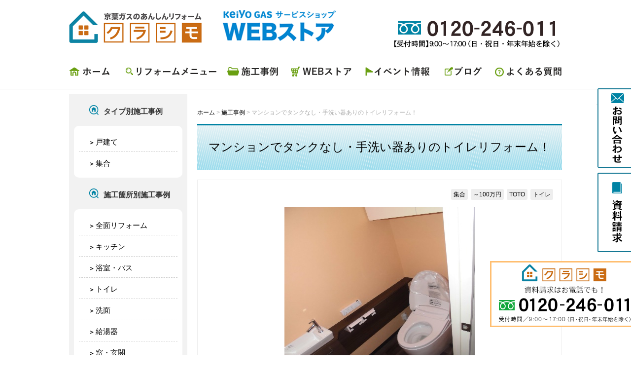

--- FILE ---
content_type: text/html; charset=UTF-8
request_url: https://www.kurashimo.jp/works/8416/
body_size: 12457
content:
<!DOCTYPE html>
<html lang="ja">
	<head>
		<meta charset="UTF-8">
				<title>マンションでタンクなし・手洗い器ありのトイレリフォーム！ | 「クラシモ」京葉ガスのあんしんリフォームブランド</title>
				<link rel="shortcut icon" href="/favicon.ico">
		<meta name="viewport" content="width=device-width" />
		<meta name="description" content="マンションでタンクなし・手洗い器ありのトイレリフォーム！ | クラシモは京葉ガスとサービスショップが行う安心・安全なリフォームブランドです。 独自の審査基準をクリアした京葉ガスサービスショップが高品質なリフォームを実現します。 施工対応地域：船橋市・市川市・習志野市・浦安市・鎌ケ谷市・白井市・柏市・松戸市・我孫子市・その他 まずはお気軽にお問い合わせください。" />

		<link rel="stylesheet" href="https://www.kurashimo.jp/wp-content/themes/kurashimo/style.css?20250402" media="screen,projection,print">
		<link rel="stylesheet" href="https://www.kurashimo.jp/wp-content/themes/kurashimo/sp.css" media="screen and (max-width: 680px)">

		<script src="/wp-content/themes/kurashimo/js/jquery-1.11.1.min.js" type="text/javascript"></script>
		<script src="/wp-content/themes/kurashimo/js/jquery.bxslider.min.js"></script>
		<link rel="stylesheet" href="/wp-content/themes/kurashimo/js/jquery.bxslider.css"  media="screen,projection,print">

		
		<script src="https://www.kurashimo.jp/wp-content/themes/kurashimo/js/common.js"></script>
		<link href="https://www.kurashimo.jp/wp-content/themes/kurashimo/css/font-awesome.min.css" rel="stylesheet">
		<script src="https://www.kurashimo.jp/wp-content/themes/kurashimo/js/jquery.rwdImageMaps.min.js"></script>
		
		<!-- GAタグ  -->
		<!-- Global site tag (gtag.js) - Google Analytics -->
		<script async src="https://www.googletagmanager.com/gtag/js?id=UA-124200940-1"></script>
		<script>
			window.dataLayer = window.dataLayer || [];
			function gtag(){dataLayer.push(arguments);}
			gtag('js', new Date());

			gtag('config', 'UA-124200940-1');
		</script>

		<!-- GAタグ  -->
		<!-- GA4タグ  -->
		<!-- Google tag (gtag.js) -->
		<script async src="https://www.googletagmanager.com/gtag/js?id=G-28FQ6V27L0"></script>
		<script>
			window.dataLayer = window.dataLayer || [];
			function gtag(){dataLayer.push(arguments);}
			gtag('js', new Date());

			gtag('config', 'G-28FQ6V27L0');
		</script>
		<!-- GA4タグ  -->



				<link rel="stylesheet" href="//code.jquery.com/ui/1.12.1/themes/base/jquery-ui.css">
		<script src="https://code.jquery.com/ui/1.12.1/jquery-ui.js"></script>
		<script>
						$( function() {
				var curent_tab = '0';						
				console.log(curent_tab);
				$("#tabs").tabs({
					active: curent_tab
				});

			} );
		</script>	
				

		<meta name='robots' content='max-image-preview:large' />
	<style>img:is([sizes="auto" i], [sizes^="auto," i]) { contain-intrinsic-size: 3000px 1500px }</style>
	<script type="text/javascript">
/* <![CDATA[ */
window._wpemojiSettings = {"baseUrl":"https:\/\/s.w.org\/images\/core\/emoji\/15.0.3\/72x72\/","ext":".png","svgUrl":"https:\/\/s.w.org\/images\/core\/emoji\/15.0.3\/svg\/","svgExt":".svg","source":{"concatemoji":"https:\/\/www.kurashimo.jp\/wp-includes\/js\/wp-emoji-release.min.js?ver=6.7.4"}};
/*! This file is auto-generated */
!function(i,n){var o,s,e;function c(e){try{var t={supportTests:e,timestamp:(new Date).valueOf()};sessionStorage.setItem(o,JSON.stringify(t))}catch(e){}}function p(e,t,n){e.clearRect(0,0,e.canvas.width,e.canvas.height),e.fillText(t,0,0);var t=new Uint32Array(e.getImageData(0,0,e.canvas.width,e.canvas.height).data),r=(e.clearRect(0,0,e.canvas.width,e.canvas.height),e.fillText(n,0,0),new Uint32Array(e.getImageData(0,0,e.canvas.width,e.canvas.height).data));return t.every(function(e,t){return e===r[t]})}function u(e,t,n){switch(t){case"flag":return n(e,"\ud83c\udff3\ufe0f\u200d\u26a7\ufe0f","\ud83c\udff3\ufe0f\u200b\u26a7\ufe0f")?!1:!n(e,"\ud83c\uddfa\ud83c\uddf3","\ud83c\uddfa\u200b\ud83c\uddf3")&&!n(e,"\ud83c\udff4\udb40\udc67\udb40\udc62\udb40\udc65\udb40\udc6e\udb40\udc67\udb40\udc7f","\ud83c\udff4\u200b\udb40\udc67\u200b\udb40\udc62\u200b\udb40\udc65\u200b\udb40\udc6e\u200b\udb40\udc67\u200b\udb40\udc7f");case"emoji":return!n(e,"\ud83d\udc26\u200d\u2b1b","\ud83d\udc26\u200b\u2b1b")}return!1}function f(e,t,n){var r="undefined"!=typeof WorkerGlobalScope&&self instanceof WorkerGlobalScope?new OffscreenCanvas(300,150):i.createElement("canvas"),a=r.getContext("2d",{willReadFrequently:!0}),o=(a.textBaseline="top",a.font="600 32px Arial",{});return e.forEach(function(e){o[e]=t(a,e,n)}),o}function t(e){var t=i.createElement("script");t.src=e,t.defer=!0,i.head.appendChild(t)}"undefined"!=typeof Promise&&(o="wpEmojiSettingsSupports",s=["flag","emoji"],n.supports={everything:!0,everythingExceptFlag:!0},e=new Promise(function(e){i.addEventListener("DOMContentLoaded",e,{once:!0})}),new Promise(function(t){var n=function(){try{var e=JSON.parse(sessionStorage.getItem(o));if("object"==typeof e&&"number"==typeof e.timestamp&&(new Date).valueOf()<e.timestamp+604800&&"object"==typeof e.supportTests)return e.supportTests}catch(e){}return null}();if(!n){if("undefined"!=typeof Worker&&"undefined"!=typeof OffscreenCanvas&&"undefined"!=typeof URL&&URL.createObjectURL&&"undefined"!=typeof Blob)try{var e="postMessage("+f.toString()+"("+[JSON.stringify(s),u.toString(),p.toString()].join(",")+"));",r=new Blob([e],{type:"text/javascript"}),a=new Worker(URL.createObjectURL(r),{name:"wpTestEmojiSupports"});return void(a.onmessage=function(e){c(n=e.data),a.terminate(),t(n)})}catch(e){}c(n=f(s,u,p))}t(n)}).then(function(e){for(var t in e)n.supports[t]=e[t],n.supports.everything=n.supports.everything&&n.supports[t],"flag"!==t&&(n.supports.everythingExceptFlag=n.supports.everythingExceptFlag&&n.supports[t]);n.supports.everythingExceptFlag=n.supports.everythingExceptFlag&&!n.supports.flag,n.DOMReady=!1,n.readyCallback=function(){n.DOMReady=!0}}).then(function(){return e}).then(function(){var e;n.supports.everything||(n.readyCallback(),(e=n.source||{}).concatemoji?t(e.concatemoji):e.wpemoji&&e.twemoji&&(t(e.twemoji),t(e.wpemoji)))}))}((window,document),window._wpemojiSettings);
/* ]]> */
</script>
<style id='wp-emoji-styles-inline-css' type='text/css'>

	img.wp-smiley, img.emoji {
		display: inline !important;
		border: none !important;
		box-shadow: none !important;
		height: 1em !important;
		width: 1em !important;
		margin: 0 0.07em !important;
		vertical-align: -0.1em !important;
		background: none !important;
		padding: 0 !important;
	}
</style>
<link rel='stylesheet' id='wp-block-library-css' href='https://www.kurashimo.jp/wp-includes/css/dist/block-library/style.min.css?ver=6.7.4' type='text/css' media='all' />
<style id='classic-theme-styles-inline-css' type='text/css'>
/*! This file is auto-generated */
.wp-block-button__link{color:#fff;background-color:#32373c;border-radius:9999px;box-shadow:none;text-decoration:none;padding:calc(.667em + 2px) calc(1.333em + 2px);font-size:1.125em}.wp-block-file__button{background:#32373c;color:#fff;text-decoration:none}
</style>
<style id='global-styles-inline-css' type='text/css'>
:root{--wp--preset--aspect-ratio--square: 1;--wp--preset--aspect-ratio--4-3: 4/3;--wp--preset--aspect-ratio--3-4: 3/4;--wp--preset--aspect-ratio--3-2: 3/2;--wp--preset--aspect-ratio--2-3: 2/3;--wp--preset--aspect-ratio--16-9: 16/9;--wp--preset--aspect-ratio--9-16: 9/16;--wp--preset--color--black: #000000;--wp--preset--color--cyan-bluish-gray: #abb8c3;--wp--preset--color--white: #ffffff;--wp--preset--color--pale-pink: #f78da7;--wp--preset--color--vivid-red: #cf2e2e;--wp--preset--color--luminous-vivid-orange: #ff6900;--wp--preset--color--luminous-vivid-amber: #fcb900;--wp--preset--color--light-green-cyan: #7bdcb5;--wp--preset--color--vivid-green-cyan: #00d084;--wp--preset--color--pale-cyan-blue: #8ed1fc;--wp--preset--color--vivid-cyan-blue: #0693e3;--wp--preset--color--vivid-purple: #9b51e0;--wp--preset--gradient--vivid-cyan-blue-to-vivid-purple: linear-gradient(135deg,rgba(6,147,227,1) 0%,rgb(155,81,224) 100%);--wp--preset--gradient--light-green-cyan-to-vivid-green-cyan: linear-gradient(135deg,rgb(122,220,180) 0%,rgb(0,208,130) 100%);--wp--preset--gradient--luminous-vivid-amber-to-luminous-vivid-orange: linear-gradient(135deg,rgba(252,185,0,1) 0%,rgba(255,105,0,1) 100%);--wp--preset--gradient--luminous-vivid-orange-to-vivid-red: linear-gradient(135deg,rgba(255,105,0,1) 0%,rgb(207,46,46) 100%);--wp--preset--gradient--very-light-gray-to-cyan-bluish-gray: linear-gradient(135deg,rgb(238,238,238) 0%,rgb(169,184,195) 100%);--wp--preset--gradient--cool-to-warm-spectrum: linear-gradient(135deg,rgb(74,234,220) 0%,rgb(151,120,209) 20%,rgb(207,42,186) 40%,rgb(238,44,130) 60%,rgb(251,105,98) 80%,rgb(254,248,76) 100%);--wp--preset--gradient--blush-light-purple: linear-gradient(135deg,rgb(255,206,236) 0%,rgb(152,150,240) 100%);--wp--preset--gradient--blush-bordeaux: linear-gradient(135deg,rgb(254,205,165) 0%,rgb(254,45,45) 50%,rgb(107,0,62) 100%);--wp--preset--gradient--luminous-dusk: linear-gradient(135deg,rgb(255,203,112) 0%,rgb(199,81,192) 50%,rgb(65,88,208) 100%);--wp--preset--gradient--pale-ocean: linear-gradient(135deg,rgb(255,245,203) 0%,rgb(182,227,212) 50%,rgb(51,167,181) 100%);--wp--preset--gradient--electric-grass: linear-gradient(135deg,rgb(202,248,128) 0%,rgb(113,206,126) 100%);--wp--preset--gradient--midnight: linear-gradient(135deg,rgb(2,3,129) 0%,rgb(40,116,252) 100%);--wp--preset--font-size--small: 13px;--wp--preset--font-size--medium: 20px;--wp--preset--font-size--large: 36px;--wp--preset--font-size--x-large: 42px;--wp--preset--spacing--20: 0.44rem;--wp--preset--spacing--30: 0.67rem;--wp--preset--spacing--40: 1rem;--wp--preset--spacing--50: 1.5rem;--wp--preset--spacing--60: 2.25rem;--wp--preset--spacing--70: 3.38rem;--wp--preset--spacing--80: 5.06rem;--wp--preset--shadow--natural: 6px 6px 9px rgba(0, 0, 0, 0.2);--wp--preset--shadow--deep: 12px 12px 50px rgba(0, 0, 0, 0.4);--wp--preset--shadow--sharp: 6px 6px 0px rgba(0, 0, 0, 0.2);--wp--preset--shadow--outlined: 6px 6px 0px -3px rgba(255, 255, 255, 1), 6px 6px rgba(0, 0, 0, 1);--wp--preset--shadow--crisp: 6px 6px 0px rgba(0, 0, 0, 1);}:where(.is-layout-flex){gap: 0.5em;}:where(.is-layout-grid){gap: 0.5em;}body .is-layout-flex{display: flex;}.is-layout-flex{flex-wrap: wrap;align-items: center;}.is-layout-flex > :is(*, div){margin: 0;}body .is-layout-grid{display: grid;}.is-layout-grid > :is(*, div){margin: 0;}:where(.wp-block-columns.is-layout-flex){gap: 2em;}:where(.wp-block-columns.is-layout-grid){gap: 2em;}:where(.wp-block-post-template.is-layout-flex){gap: 1.25em;}:where(.wp-block-post-template.is-layout-grid){gap: 1.25em;}.has-black-color{color: var(--wp--preset--color--black) !important;}.has-cyan-bluish-gray-color{color: var(--wp--preset--color--cyan-bluish-gray) !important;}.has-white-color{color: var(--wp--preset--color--white) !important;}.has-pale-pink-color{color: var(--wp--preset--color--pale-pink) !important;}.has-vivid-red-color{color: var(--wp--preset--color--vivid-red) !important;}.has-luminous-vivid-orange-color{color: var(--wp--preset--color--luminous-vivid-orange) !important;}.has-luminous-vivid-amber-color{color: var(--wp--preset--color--luminous-vivid-amber) !important;}.has-light-green-cyan-color{color: var(--wp--preset--color--light-green-cyan) !important;}.has-vivid-green-cyan-color{color: var(--wp--preset--color--vivid-green-cyan) !important;}.has-pale-cyan-blue-color{color: var(--wp--preset--color--pale-cyan-blue) !important;}.has-vivid-cyan-blue-color{color: var(--wp--preset--color--vivid-cyan-blue) !important;}.has-vivid-purple-color{color: var(--wp--preset--color--vivid-purple) !important;}.has-black-background-color{background-color: var(--wp--preset--color--black) !important;}.has-cyan-bluish-gray-background-color{background-color: var(--wp--preset--color--cyan-bluish-gray) !important;}.has-white-background-color{background-color: var(--wp--preset--color--white) !important;}.has-pale-pink-background-color{background-color: var(--wp--preset--color--pale-pink) !important;}.has-vivid-red-background-color{background-color: var(--wp--preset--color--vivid-red) !important;}.has-luminous-vivid-orange-background-color{background-color: var(--wp--preset--color--luminous-vivid-orange) !important;}.has-luminous-vivid-amber-background-color{background-color: var(--wp--preset--color--luminous-vivid-amber) !important;}.has-light-green-cyan-background-color{background-color: var(--wp--preset--color--light-green-cyan) !important;}.has-vivid-green-cyan-background-color{background-color: var(--wp--preset--color--vivid-green-cyan) !important;}.has-pale-cyan-blue-background-color{background-color: var(--wp--preset--color--pale-cyan-blue) !important;}.has-vivid-cyan-blue-background-color{background-color: var(--wp--preset--color--vivid-cyan-blue) !important;}.has-vivid-purple-background-color{background-color: var(--wp--preset--color--vivid-purple) !important;}.has-black-border-color{border-color: var(--wp--preset--color--black) !important;}.has-cyan-bluish-gray-border-color{border-color: var(--wp--preset--color--cyan-bluish-gray) !important;}.has-white-border-color{border-color: var(--wp--preset--color--white) !important;}.has-pale-pink-border-color{border-color: var(--wp--preset--color--pale-pink) !important;}.has-vivid-red-border-color{border-color: var(--wp--preset--color--vivid-red) !important;}.has-luminous-vivid-orange-border-color{border-color: var(--wp--preset--color--luminous-vivid-orange) !important;}.has-luminous-vivid-amber-border-color{border-color: var(--wp--preset--color--luminous-vivid-amber) !important;}.has-light-green-cyan-border-color{border-color: var(--wp--preset--color--light-green-cyan) !important;}.has-vivid-green-cyan-border-color{border-color: var(--wp--preset--color--vivid-green-cyan) !important;}.has-pale-cyan-blue-border-color{border-color: var(--wp--preset--color--pale-cyan-blue) !important;}.has-vivid-cyan-blue-border-color{border-color: var(--wp--preset--color--vivid-cyan-blue) !important;}.has-vivid-purple-border-color{border-color: var(--wp--preset--color--vivid-purple) !important;}.has-vivid-cyan-blue-to-vivid-purple-gradient-background{background: var(--wp--preset--gradient--vivid-cyan-blue-to-vivid-purple) !important;}.has-light-green-cyan-to-vivid-green-cyan-gradient-background{background: var(--wp--preset--gradient--light-green-cyan-to-vivid-green-cyan) !important;}.has-luminous-vivid-amber-to-luminous-vivid-orange-gradient-background{background: var(--wp--preset--gradient--luminous-vivid-amber-to-luminous-vivid-orange) !important;}.has-luminous-vivid-orange-to-vivid-red-gradient-background{background: var(--wp--preset--gradient--luminous-vivid-orange-to-vivid-red) !important;}.has-very-light-gray-to-cyan-bluish-gray-gradient-background{background: var(--wp--preset--gradient--very-light-gray-to-cyan-bluish-gray) !important;}.has-cool-to-warm-spectrum-gradient-background{background: var(--wp--preset--gradient--cool-to-warm-spectrum) !important;}.has-blush-light-purple-gradient-background{background: var(--wp--preset--gradient--blush-light-purple) !important;}.has-blush-bordeaux-gradient-background{background: var(--wp--preset--gradient--blush-bordeaux) !important;}.has-luminous-dusk-gradient-background{background: var(--wp--preset--gradient--luminous-dusk) !important;}.has-pale-ocean-gradient-background{background: var(--wp--preset--gradient--pale-ocean) !important;}.has-electric-grass-gradient-background{background: var(--wp--preset--gradient--electric-grass) !important;}.has-midnight-gradient-background{background: var(--wp--preset--gradient--midnight) !important;}.has-small-font-size{font-size: var(--wp--preset--font-size--small) !important;}.has-medium-font-size{font-size: var(--wp--preset--font-size--medium) !important;}.has-large-font-size{font-size: var(--wp--preset--font-size--large) !important;}.has-x-large-font-size{font-size: var(--wp--preset--font-size--x-large) !important;}
:where(.wp-block-post-template.is-layout-flex){gap: 1.25em;}:where(.wp-block-post-template.is-layout-grid){gap: 1.25em;}
:where(.wp-block-columns.is-layout-flex){gap: 2em;}:where(.wp-block-columns.is-layout-grid){gap: 2em;}
:root :where(.wp-block-pullquote){font-size: 1.5em;line-height: 1.6;}
</style>
<link rel='stylesheet' id='contact-form-7-css' href='https://www.kurashimo.jp/wp-content/plugins/contact-form-7/includes/css/styles.css?ver=6.0.5' type='text/css' media='all' />
<link rel='stylesheet' id='contact-form-7-confirm-css' href='https://www.kurashimo.jp/wp-content/plugins/contact-form-7-add-confirm/includes/css/styles.css?ver=5.1' type='text/css' media='all' />
<link rel='stylesheet' id='wp-pagenavi-css' href='https://www.kurashimo.jp/wp-content/plugins/wp-pagenavi/pagenavi-css.css?ver=2.70' type='text/css' media='all' />
<link rel='stylesheet' id='dflip-style-css' href='https://www.kurashimo.jp/wp-content/plugins/3d-flipbook-dflip-lite/assets/css/dflip.min.css?ver=2.2.54' type='text/css' media='all' />
<link rel='stylesheet' id='cf7cf-style-css' href='https://www.kurashimo.jp/wp-content/plugins/cf7-conditional-fields/style.css?ver=2.5.10' type='text/css' media='all' />
<script type="text/javascript" src="https://www.kurashimo.jp/wp-includes/js/jquery/jquery.min.js?ver=3.7.1" id="jquery-core-js"></script>
<script type="text/javascript" src="https://www.kurashimo.jp/wp-includes/js/jquery/jquery-migrate.min.js?ver=3.4.1" id="jquery-migrate-js"></script>
<link rel="https://api.w.org/" href="https://www.kurashimo.jp/wp-json/" /><link rel="EditURI" type="application/rsd+xml" title="RSD" href="https://www.kurashimo.jp/xmlrpc.php?rsd" />
<meta name="generator" content="WordPress 6.7.4" />
<link rel="canonical" href="https://www.kurashimo.jp/works/8416/" />
<link rel='shortlink' href='https://www.kurashimo.jp/?p=8416' />
<link rel="alternate" title="oEmbed (JSON)" type="application/json+oembed" href="https://www.kurashimo.jp/wp-json/oembed/1.0/embed?url=https%3A%2F%2Fwww.kurashimo.jp%2Fworks%2F8416%2F" />
<link rel="alternate" title="oEmbed (XML)" type="text/xml+oembed" href="https://www.kurashimo.jp/wp-json/oembed/1.0/embed?url=https%3A%2F%2Fwww.kurashimo.jp%2Fworks%2F8416%2F&#038;format=xml" />
    
    <script type="text/javascript">
        var ajaxurl = 'https://www.kurashimo.jp/wp-admin/admin-ajax.php';
    </script>

	</head>
	<body class="works-template-default single single-works postid-8416">

		<div id="headerL">
			<div class="wrapper mb10">
				<!-- header -->
				<div id="header" class="clearfix">
					<h1 class="pconly"><a href="https://www.kurashimo.jp/"><img src="/images/top_logo.png" alt="「クラシモ」京葉ガスのあんしんリフォームブランド" class="alignleft logo" /></a><a class="pconly" href="https://shop.kurashimo.jp/" target="_blank"><img src="/images/top_shoplogo.png" alt="" class="alignleft logo" /></a></h1>
					<h1 style="float:left; width:70%; color:#c96c16; font-size:70%; font-weight:bold;" class="sponly">ガスも、暮らし、京葉ガスグループで快適に。
						<div class="sponly"><a href="https://www.kurashimo.jp/"><img src="/images/top_logo_sp.png" alt="「クラシモ」京葉ガスのあんしんリフォームブランド" style="padding:3px; width:40%; border:1px solid #c96c16; margin-right:10px;" class="alignleft logo" /></a><a href="https://shop.kurashimo.jp/" target="_blank"><img src="/images/top_shoplogo_sp.png" alt="" style="padding:3px; width:40%; border:1px solid #0086d1;" class="alignleft logo" /></a></div></h1>
					<div class="sponly spmenu sp_menu"><i class="fa fa-bars fa-3x sitecolor" aria-hidden="true" id="spmenu" alt="menu"></i></div>
					<div class="alignright toptoi">
													<div class="sponly"><i class="fa fa-phone-square fa-3x" aria-hidden="true"></i></div>
							<img src="/images/top-tel.png" alt="0120246011" />
												</div>

				</div>
				<!-- /header -->

			</div> <!-- wrapper -->
		</div>
		<!-- /headerL -->


		<div class="container bg-menu">
			<div class="wrapper">

				<div class="menu navi">
					<ul>
						<li class="menu1"><a href="/">ホーム</a></li>
						<li class="menu2"><a href="/reform_menu/">リフォームメニュー</a></li>
						<li class="menu3"><a href="/works/">施工事例</a></li>
						<li class="menu4"><a href="https://shop.kurashimo.jp/" target="_blank"">WEBストア</a></li>
							<li class="menu5"><a href="/event/">イベント情報</a></li>
							<li class="menu6"><a href="/category/blog/">ブログ</a></li>
							<li class="menu7"><a href="/faq/">よくある質問</a></li>
							</ul>
							</div>

							</div>
							</div>

<div class="container">
<div class="wrapper">

<div id="maincon" class="clearfix">

	<!-- main -->
	<div id="main" class="clearfix">

	<div class="breadcrumbs mt30">
    <!-- Breadcrumb NavXT 7.3.1 -->
<span property="itemListElement" typeof="ListItem"><a property="item" typeof="WebPage" title="「クラシモ」京葉ガスのあんしんリフォームブランドへ移動" href="https://www.kurashimo.jp" class="home"><span property="name">ホーム</span></a><meta property="position" content="1"></span> &gt; <span property="itemListElement" typeof="ListItem"><a property="item" typeof="WebPage" title="施工事例へ移動" href="https://www.kurashimo.jp/works/" class="archive post-works-archive"><span property="name">施工事例</span></a><meta property="position" content="2"></span> &gt; <span property="itemListElement" typeof="ListItem"><span property="name">マンションでタンクなし・手洗い器ありのトイレリフォーム！</span><meta property="position" content="3"></span></div>

	<h1 class="sekourei_catch">マンションでタンクなし・手洗い器ありのトイレリフォーム！</h1>

	<div class="kizi">

<style>
.tagbloc {
	//border: 1px solid #eee;
	text-align: right;
	margin-bottom: 10px;
}
.tagbloc div {
	display: inline;
}
.tagbloc div span {
	display: inline-block;
	background: #eee;
	line-height: 1em;
	padding: 5px;
	margin-right:2px;
	margin-bottom:5px;
	border-radius: 3px;
	font-size: 12px;
}
</style>

									
			<div id="post-8416" class="post-8416 works type-works status-publish hentry rcase-toilet rcase-interior rtype-apartment rpart-rpart04 rmaker-toto rcost-rcost02">


								<div class="tagbloc">
																		<div class="tags01"><span class="apartment" >集合</span></div>									
																											<div class="tags03"><span class="rcost02" >～100万円</span></div>																		<div class="tags03"><span class="toto" >TOTO</span></div>																		<div class="tags02"><span class="rpart04" >トイレ</span></div>									
								</div>
		
								<div class="aligncenter mb30">
					<img class="imageMain" src="/files/image4-111.jpeg" alt="マンションでタンクなし・手洗い器ありのトイレリフォーム！" title="マンションでタンクなし・手洗い器ありのトイレリフォーム！" />
				</div>

				
										<div class="commentbloc">
						<div class="midashi-a mb10"><span>リフォームのきっかけ</span></div>
						マンションだけど、タンクなし・でもトイレ内に手洗い器つけたい…<br />
マンションじゃ無理だよね…					</div>
					
										<div class="commentbloc">
						<div class="midashi-a mb10"><span>ポイント・こだわり</span></div>
						お客さまはマンションではタンクなし・手洗い器設置は不可能だと思っていましたが、お客さまのご要望にお応えしてTOTO製品にて対応しました。					</div>
					

					<div class="photos">
										<ul class="galleryList">
					
					<li class="mb40">
					
											<div class="midashi-d">工事1日目</div>
										
						
																	<div class = "clearfix">
													<a href="/files/image1-133.jpeg" target="_blank" rel="lightbox"><img src="/files/image1-133.jpeg" alt="" title="" class="alignleft" /></a>
																			<a href="/files/image2-140.jpeg" target="_blank" rel="lightbox"><img src="/files/image2-140.jpeg" alt="" title="" class="alignright" /></a>
												</div>
													<div class="text mb30">工事初日はトイレの取り外し・壁補強、壁と床の貼り替えなど内装工事を行います。<br />
マンションのように家にトイレが1つの場合は、古いトイレを一度付け直します。<br />
その際、きれいに貼り替えた床が汚れないように養生をしっかりと行います。<br />
そうするとまたトイレを使用することができます。<br />
工事1日目はここまで。</div>
												
										</li>
					
					<li class="mb40">
					
											<div class="midashi-d">工事2日目</div>
										
						
																	<div class = "clearfix">
													<a href="/files/image6-77.jpeg" target="_blank" rel="lightbox"><img src="/files/image6-77.jpeg" alt="" title="" class="alignleft" /></a>
																			<a href="/files/image7-40.jpeg" target="_blank" rel="lightbox"><img src="/files/image7-40.jpeg" alt="" title="" class="alignright" /></a>
												</div>
												
										</li>
					
					<li class="mb40">
					
										
						
																	<div class = "clearfix">
													<a href="/files/image3-115.jpeg" target="_blank" rel="lightbox"><img src="/files/image3-115.jpeg" alt="" title="" class="alignleft" /></a>
																			<a href="/files/image8-32.jpeg" target="_blank" rel="lightbox"><img src="/files/image8-32.jpeg" alt="" title="" class="alignright" /></a>
												</div>
													<div class="text mb30">工事を再開するため、古いトイレを取り外し、新しいトイレを取り付けます。<br />
<br />
施工中には、漏水確認も同時に行っていきます。</div>
												
										</li>
					
					<li class="mb40">
					
											<div class="midashi-d">完成</div>
										
						
																	<div class = "clearfix">
													<a href="/files/image4-111.jpeg" target="_blank" rel="lightbox"><img src="/files/image4-111.jpeg" alt="" title="" class="alignleft" /></a>
																			<a href="/files/image5-91.jpeg" target="_blank" rel="lightbox"><img src="/files/image5-91.jpeg" alt="" title="" class="alignright" /></a>
												</div>
													<div class="text mb30">マンションでも、タンクレス・手洗い器付きトイレを取り付けることができます。<br />
内装は明るめですが、カウンターをダーク色にしたことで高級感があるトイレに生まれ変わりました。</div>
												
										</li>
										</ul>
										</div>


				
									
										<div class="commentbloc mb30">
						<div class="midashi-a mb10"><span>施工概要</span></div>
					<div class="bukendata clearfix mb10">
																<dl>
							<dt>建物種別</dt>
							<dd>マンション・RC構造<br />
</dd>
						</dl>
																					<dl>
							<dt>築年数</dt>
							<dd>20年</dd>
						</dl>
																					<dl>
							<dt>家族人数</dt>
							<dd>2人</dd>
						</dl>
																					<dl>
							<dt>施工箇所</dt>
							<dd>トイレ</dd>
						</dl>
																					<dl>
							<dt>使用商品</dt>
							<dd>ネオレストRS（TOTO）</dd>
						</dl>
																					<dl>
							<dt>工事費用</dt>
							<dd>580,000円</dd>
						</dl>
																					<dl>
							<dt>工事期間</dt>
							<dd>2日</dd>
						</dl>
															</div>
					</div>
											


									<div class="sekoubloc"><span>施工店</span><a href="https://www.kurashimo.jp/torokuten/901/">薬円台店</a></div>
					
                    

            
 

<div class="kanren mt40">
<div class="kanrenmidashi mb20"><strong>関連記事</strong></div>
<ul class="toraku_work_list clearfix">

<li>
	<a href="https://www.kurashimo.jp/works/11558/"><span><img src="/files/image1-8-1-212x300.jpg" alt="タンクが露出しない“なんちゃってタンクレストイレ”へリフォームしました。"  title="タンクが露出しない“なんちゃってタンクレストイレ”へリフォームしました。" /></span></a>
<div class="font11 torotag"><span>トイレ</span></div>	<h3><a href="https://www.kurashimo.jp/works/11558/">タンクが露出しない“なんちゃってタンクレストイレ”へリフォームしました。</a></h3>
	<a href="https://www.kurashimo.jp/torokuten/294/"><div class="toroten font12">柏桜台店</div></a></li>
	

<li>
	<a href="https://www.kurashimo.jp/works/11541/"><span><img src="/files/image4-135-225x300.jpeg" alt="【①浴室・バス】何度もショールームへ足を運び納得の行くプランでリフォームしました。"  title="【①浴室・バス】何度もショールームへ足を運び納得の行くプランでリフォームしました。" /></span></a>
<div class="font11 torotag"><span>浴室・バス</span></div>	<h3><a href="https://www.kurashimo.jp/works/11541/">【①浴室・バス】何度もショールームへ足を運び納得の行くプランでリフォームしました。</a></h3>
	<a href="https://www.kurashimo.jp/torokuten/41/"><div class="toroten font12">行徳店</div></a></li>
	

<li>
	<a href="https://www.kurashimo.jp/works/11585/"><span><img src="/files/image5-107-225x300.jpeg" alt="【②洗面】何度もショールームへ足を運び納得の行くプランでリフォームしました。"  title="【②洗面】何度もショールームへ足を運び納得の行くプランでリフォームしました。" /></span></a>
<div class="font11 torotag"><span>洗面</span></div>	<h3><a href="https://www.kurashimo.jp/works/11585/">【②洗面】何度もショールームへ足を運び納得の行くプランでリフォームしました。</a></h3>
	<a href="https://www.kurashimo.jp/torokuten/41/"><div class="toroten font12">行徳店</div></a></li>
	

<li>
	<a href="https://www.kurashimo.jp/works/11590/"><span><img src="/files/image4-134-e1763615909435-225x300.jpeg" alt="【①キッチン】市川市◆中古の空き家をリフォームしました。"  title="【①キッチン】市川市◆中古の空き家をリフォームしました。" /></span></a>
<div class="font11 torotag"><span>全面リフォーム</span><span>キッチン</span></div>	<h3><a href="https://www.kurashimo.jp/works/11590/">【①キッチン】市川市◆中古の空き家をリフォームしました。</a></h3>
	<a href="https://www.kurashimo.jp/torokuten/39/"><div class="toroten font12">市川駅前店</div></a></li>
	

<li>
	<a href="https://www.kurashimo.jp/works/11528/"><span><img src="/files/image3-141-e1763615602928-225x300.jpeg" alt="【②浴室・バス】市川市◆中古の空き家をリフォームしました。"  title="【②浴室・バス】市川市◆中古の空き家をリフォームしました。" /></span></a>
<div class="font11 torotag"><span>全面リフォーム</span><span>浴室・バス</span></div>	<h3><a href="https://www.kurashimo.jp/works/11528/">【②浴室・バス】市川市◆中古の空き家をリフォームしました。</a></h3>
	<a href="https://www.kurashimo.jp/torokuten/39/"><div class="toroten font12">市川駅前店</div></a></li>
	

<li>
	<a href="https://www.kurashimo.jp/works/11591/"><span><img src="/files/image2-170-e1763616030958-225x300.jpeg" alt="【③洗面】市川市◆中古の空き家をリフォームしました。"  title="【③洗面】市川市◆中古の空き家をリフォームしました。" /></span></a>
<div class="font11 torotag"><span>全面リフォーム</span><span>洗面</span></div>	<h3><a href="https://www.kurashimo.jp/works/11591/">【③洗面】市川市◆中古の空き家をリフォームしました。</a></h3>
	<a href="https://www.kurashimo.jp/torokuten/39/"><div class="toroten font12">市川駅前店</div></a></li>
	
</ul>
</div>
 
				
				
				<div class="aligncenter mt50">
					<img src="/images/page_exit.png" alt="0120246011" />
				</div>				

	</div>

	</div>
<!-- /kizi -->

</div>
<!-- /main -->


<div id="sidepage">
<div class="box_reformpart">
<div class="sidetitle icon03"><div class="boxtitle-bg01">タイプ別施工事例</div></div>
<ul>
<li><a href="https://www.kurashimo.jp/rtype/house/">戸建て</a></li><li><a href="https://www.kurashimo.jp/rtype/apartment/">集合</a></li></ul>

<div class="sidetitle icon03"><div class="boxtitle-bg01">施工箇所別施工事例</div></div>
<ul>
<li><a href="https://www.kurashimo.jp/works/?rpart=rpart01">全面リフォーム</a></li><li><a href="https://www.kurashimo.jp/works/?rpart=rpart02">キッチン</a></li><li><a href="https://www.kurashimo.jp/works/?rpart=rpart03">浴室・バス</a></li><li><a href="https://www.kurashimo.jp/works/?rpart=rpart04">トイレ</a></li><li><a href="https://www.kurashimo.jp/works/?rpart=rpart05">洗面</a></li><li><a href="https://www.kurashimo.jp/works/?rpart=rpart06">給湯器</a></li><li><a href="https://www.kurashimo.jp/works/?rpart=rpart07">窓・玄関</a></li><li><a href="https://www.kurashimo.jp/works/?rpart=%e8%a8%bc%e6%98%8e">照明器具</a></li><li><a href="https://www.kurashimo.jp/works/?rpart=rpart08">外壁・屋根</a></li><li><a href="https://www.kurashimo.jp/works/?rpart=rpart09">外構</a></li><li><a href="https://www.kurashimo.jp/works/?rpart=rpart10">その他</a></li></ul>
</div>
<!-- sidebar -->
<div id="sidebar">
			
	<div class="side_event"><a href="/event/">イベント情報</a></div>
	<div class="side_blog"><a href="/category/blog/">ブログ</a></div>
	<div class="side_sassi"><a href="/sassi/">資料請求</a></div>

	<div class="bannar">
		
	<a href="http://www.keiyojusetsu.co.jp/" target="_blank"><img src="/images/logo02.jpg" style="padding: 0px 10px; background:#fff; width: 219px; border: 1px solid #ccc; margin-bottom: 13px;" alt="京葉住設" /></a>
	<a href="http://www.keiyogas.co.jp/" target="_blank"><img src="/images/keiyogas-logo.jpg" style="padding: 0px 10px; background:#fff; width: 219px;  border: 1px solid #ccc; margin-bottom: 13px;" alt="京葉ガス｜ほっと、人、あんしん。" /></a>
	<a href="https://keiyogas-ss.jp/" target="_blank"><img src="/images/keiyogas-ss-bn.jpg" style="padding: 0px 10px; background:#fff; width: 219px;  border: 1px solid #ccc; margin-bottom: 13px;" alt="京葉ガスサービスショップ" /></a>

	</div>
	
</div>
<!-- /sidebar --></div> <!-- #sidepage -->

</div>
<!-- /maincon -->

</div> <!-- /wrapper -->
</div> <!-- /container -->


		
		<!-- footer -->
		<footer>


<div class="container bgfooter">
<div class="wrapper pt10">

<div class="sponly spmenuf">
	<div class="bgfooter"><a class="sp_menuf" id="sp_menuf" alt="menuf" >メニュー<i id="sp_menuf_i" class="fa fa-chevron-down" aria-hidden="true"></i></a></div>
</div>

<div class="clearfix pb10">
<div class="menuf">
<ul class="clearfix">
	<li class="item01"><a href="/concept/"><span><strong>初めての方へ</strong></span></a>
	<a href="/concept/#concept01">クラシモ5つの約束</a>
	<a href="/concept/#concept02">リフォームの流れ</a>
	<a href="/concept/#concept03">お近くのクラシモ登録店</a>
	<a href="/concept/#concept04">クラシモ俱楽部</a></li>
	<li class="item02"><a href="/reform_menu/"><span><strong>リフォームメニュー</strong></span></a>
			<a href="https://www.kurashimo.jp/reform_menu/42/">お風呂リフォーム</a>
			<a href="https://www.kurashimo.jp/reform_menu/43/">キッチンリフォーム</a>
			<a href="https://www.kurashimo.jp/reform_menu/44/">トイレリフォーム</a>
			<a href="https://www.kurashimo.jp/reform_menu/45/">洗面所リフォーム</a>
			<a href="https://www.kurashimo.jp/reform_menu/46/">外壁・屋根塗装</a>
			<a href="https://www.kurashimo.jp/reform_menu/47/">床暖房</a>
			<a href="https://www.kurashimo.jp/reform_menu/48/">内装リフォーム</a>
			<a href="https://www.kurashimo.jp/reform_menu/49/">玄関リフォーム</a>
			<a href="https://www.kurashimo.jp/reform_menu/50/">外まわりリフォーム</a>
			<a href="https://www.kurashimo.jp/reform_menu/51/">窓リフォーム</a>
			<a href="https://www.kurashimo.jp/reform_menu/52/">ガスコンロ</a>
			<a href="https://www.kurashimo.jp/reform_menu/53/">レンジフード</a>
			<a href="https://www.kurashimo.jp/reform_menu/54/">食器洗い乾燥機</a>
			<a href="https://www.kurashimo.jp/reform_menu/55/">水栓</a>
			<a href="https://www.kurashimo.jp/reform_menu/56/">照明</a>
			<a href="https://www.kurashimo.jp/reform_menu/57/">エアコン</a>
			<a href="https://www.kurashimo.jp/reform_menu/58/">給湯器</a>
			<a href="https://www.kurashimo.jp/reform_menu/59/">エネファーム</a>
			<a href="https://www.kurashimo.jp/reform_menu/60/">バリアフリー</a>
			<a href="https://www.kurashimo.jp/reform_menu/61/">その他リフォーム</a>
			</li>
	
	<li class="item03"><a href="/works/"><span><strong>施工事例</strong></span></a>
<a href="https://www.kurashimo.jp/works/?rpart=rpart01">全面リフォーム</a><a href="https://www.kurashimo.jp/works/?rpart=rpart02">キッチン</a><a href="https://www.kurashimo.jp/works/?rpart=rpart03">浴室・バス</a><a href="https://www.kurashimo.jp/works/?rpart=rpart04">トイレ</a><a href="https://www.kurashimo.jp/works/?rpart=rpart05">洗面</a><a href="https://www.kurashimo.jp/works/?rpart=rpart06">給湯器</a><a href="https://www.kurashimo.jp/works/?rpart=rpart07">窓・玄関</a><a href="https://www.kurashimo.jp/works/?rpart=%e8%a8%bc%e6%98%8e">照明器具</a><a href="https://www.kurashimo.jp/works/?rpart=rpart08">外壁・屋根</a><a href="https://www.kurashimo.jp/works/?rpart=rpart09">外構</a><a href="https://www.kurashimo.jp/works/?rpart=rpart10">その他</a>	</li>
	
	<li class="item05"><a href="/torokuten/"><span><strong>クラシモ登録店</strong></span></a>
			<a href="https://www.kurashimo.jp/torokuten/41/">行徳店</a>
			<a href="https://www.kurashimo.jp/torokuten/40/">ニッケコルトンプラザ店</a>
			<a href="https://www.kurashimo.jp/torokuten/282/">鎌ケ谷店</a>
			<a href="https://www.kurashimo.jp/torokuten/4905/">アクロスモール新鎌ケ谷店</a>
			<a href="https://www.kurashimo.jp/torokuten/39/">市川駅前店</a>
			<a href="https://www.kurashimo.jp/torokuten/6730/">北国分駅前店</a>
			<a href="https://www.kurashimo.jp/torokuten/7408/">MONA新浦安店</a>
			<a href="https://www.kurashimo.jp/torokuten/299/">春雨橋店</a>
			<a href="https://www.kurashimo.jp/torokuten/284/">習志野台店</a>
			<a href="https://www.kurashimo.jp/torokuten/901/">薬円台店</a>
			<a href="https://www.kurashimo.jp/torokuten/285/">海神店</a>
			<a href="https://www.kurashimo.jp/torokuten/902/">イオンモール船橋店</a>
			<a href="https://www.kurashimo.jp/torokuten/4907/">エポカ高根台店</a>
			<a href="https://www.kurashimo.jp/torokuten/7065/">船橋東武店</a>
			<a href="https://www.kurashimo.jp/torokuten/295/">常盤平店</a>
			<a href="https://www.kurashimo.jp/torokuten/7523/">イオンフードスタイル新松戸店</a>
			<a href="https://www.kurashimo.jp/torokuten/904/">小金原店</a>
			<a href="https://www.kurashimo.jp/torokuten/294/">柏桜台店</a>
			<a href="https://www.kurashimo.jp/torokuten/905/">加賀店</a>
			<a href="https://www.kurashimo.jp/torokuten/8254/">テラスモール松戸店</a>
			<a href="https://www.kurashimo.jp/torokuten/298/">京葉ガスリフォームショップクラシモ　上本郷店</a>
			<a href="https://www.kurashimo.jp/torokuten/292/">イオンモール柏店</a>
			<a href="https://www.kurashimo.jp/torokuten/906/">モラージュ柏店</a>
			<a href="https://www.kurashimo.jp/torokuten/290/">八柱店</a>
			<a href="https://www.kurashimo.jp/torokuten/8142/">あびこショッピングプラザ店</a>
			<a href="https://www.kurashimo.jp/torokuten/6861/">クラシモリフォームショップ 習志野店<br />※2025年3月30日をもって閉店となりました。</a>
			</li>
	<li class="item04"><a href="/event/"><span><strong>イベント情報</strong></span></a>
		<a href="/contact/"><span><strong>お問い合わせ</strong></span></a>
		<a href="/sassi/"><span><strong>資料請求</strong></span></a>
		<a href="/faq/"><span><strong>よくある質問</strong></span></a>
		<a href="/policy"><span><strong>個人情報保護宣言</strong></span></a>
		<a href="/menseki"><span><strong>免責事項</strong></span></a>
		<a href="/category/blog/"><span><strong>ブログ</strong></span></a>
		<a href="/column/"><span><strong>住宅コラム</strong></span></a>
	</li>
	
	
</ul>	
</div>
	<div class="footerlogo02">
	<a href="http://www.keiyojusetsu.co.jp/" target="_blank"><img src="/images/logo02.jpg" alt="京葉住設" style="padding: 0px 10px; background:#fff; border: 1px solid #ddd;" /></a>
	<a href="http://www.keiyogas.co.jp/" target="_blank"><img src="/images/keiyogas-logo.jpg" style="padding: 0px 10px; background:#fff; width_: 219px;  border: 1px solid #ddd;" alt="京葉ガス｜ほっと、人、あんしん。" /></a>
	<a href="https://keiyogas-ss.jp/" target="_blank"><img src="/images/keiyogas-ss-bn.jpg" style="padding: 0px 10px; background:#fff; width_: 219px;  border: 1px solid #ddd;" alt="京葉ガスサービスショップ" /></a>
	</div>		
</div>
	
</div>
</div>

<div class="container pb10">
<div class="wrapper clearfix">
	<a href="https://www.kurashimo.jp/"><img src="/images/footer_logo.png" alt="「クラシモ」京葉ガスのあんしんリフォームブランド" class="mt10" /></a>
	<div class="pt20 mt20" style="border-top: 1px dotted #ddd;">
	<p id="copyright">&copy; &nbsp;2018&nbsp;「クラシモ」京葉ガスのあんしんリフォームブランド All Rights Reserved.</p>
	</div>
</div>
</div>

			<div id="fixedSide01" class="pconly">
				<ul>
					<li><a href="/contact/"><img src="/images/bn-toi.png" scale="0"></a></li>
					<li><a href="/sassi/"><img src="/images/bn-sassi.png" scale="0"></a></li>
				</ul>
			</div>	
			<div id="fixedSide02" class="pconly">
					<ul>
						<li><img src="/images/bn-tel.png" scale="0"></li>
					</ul>
			</div>
			

<div class="footerbar sponly">
<div class="container">
<div class="wrapper aligncenter">
		<a href="tel:0120246011"><i class="fa fa-phone" aria-hidden="true"></i>TEL</a>
		<a href="/contact/"><i class="fa fa-envelope" aria-hidden="true"></i>お問い合わせ</a>
		<a href="/sassi/"><i class="fa fa-book" aria-hidden="true"></i>資料請求</a>
		<a href="#"><i class="fa fa-angle-up" aria-hidden="true"></i></a>
</div>
</div>
</div>


<!-- /footer -->
<script type="text/javascript">
document.addEventListener( 'wpcf7mailsent', function( event ) {
    if ( '13' == event.detail.contactFormId ) {
    	location = '/c-thanks/';
    }
    if ( '90' == event.detail.contactFormId ) {
    	location = '/e-thanks/';
    }
    if ( '169' == event.detail.contactFormId ) {
    	location = '/s-thanks/';
    }
    if ( '3306' == event.detail.contactFormId ) {
    	location = '/g-thanks/';
    }
    if ( '3701' == event.detail.contactFormId ) {
    	location = '/campaign-thanks/';
    }
    if ( '4672' == event.detail.contactFormId ) {
    	location = '/fair-thanks/';
    }
    if ( '10533' == event.detail.contactFormId ) {
    	location = '/cb-thanks/';
    }
    if ( '10876' == event.detail.contactFormId ) {
    	location = '/e-thanks/';
    }
	
}, false );
</script>

<script type="text/javascript" src="https://www.kurashimo.jp/wp-includes/js/dist/hooks.min.js?ver=4d63a3d491d11ffd8ac6" id="wp-hooks-js"></script>
<script type="text/javascript" src="https://www.kurashimo.jp/wp-includes/js/dist/i18n.min.js?ver=5e580eb46a90c2b997e6" id="wp-i18n-js"></script>
<script type="text/javascript" id="wp-i18n-js-after">
/* <![CDATA[ */
wp.i18n.setLocaleData( { 'text direction\u0004ltr': [ 'ltr' ] } );
/* ]]> */
</script>
<script type="text/javascript" src="https://www.kurashimo.jp/wp-content/plugins/contact-form-7/includes/swv/js/index.js?ver=6.0.5" id="swv-js"></script>
<script type="text/javascript" id="contact-form-7-js-translations">
/* <![CDATA[ */
( function( domain, translations ) {
	var localeData = translations.locale_data[ domain ] || translations.locale_data.messages;
	localeData[""].domain = domain;
	wp.i18n.setLocaleData( localeData, domain );
} )( "contact-form-7", {"translation-revision-date":"2025-02-18 07:36:32+0000","generator":"GlotPress\/4.0.1","domain":"messages","locale_data":{"messages":{"":{"domain":"messages","plural-forms":"nplurals=1; plural=0;","lang":"ja_JP"},"This contact form is placed in the wrong place.":["\u3053\u306e\u30b3\u30f3\u30bf\u30af\u30c8\u30d5\u30a9\u30fc\u30e0\u306f\u9593\u9055\u3063\u305f\u4f4d\u7f6e\u306b\u7f6e\u304b\u308c\u3066\u3044\u307e\u3059\u3002"],"Error:":["\u30a8\u30e9\u30fc:"]}},"comment":{"reference":"includes\/js\/index.js"}} );
/* ]]> */
</script>
<script type="text/javascript" id="contact-form-7-js-before">
/* <![CDATA[ */
var wpcf7 = {
    "api": {
        "root": "https:\/\/www.kurashimo.jp\/wp-json\/",
        "namespace": "contact-form-7\/v1"
    }
};
/* ]]> */
</script>
<script type="text/javascript" src="https://www.kurashimo.jp/wp-content/plugins/contact-form-7/includes/js/index.js?ver=6.0.5" id="contact-form-7-js"></script>
<script type="text/javascript" src="https://www.kurashimo.jp/wp-includes/js/jquery/jquery.form.min.js?ver=4.3.0" id="jquery-form-js"></script>
<script type="text/javascript" src="https://www.kurashimo.jp/wp-content/plugins/contact-form-7-add-confirm/includes/js/scripts.js?ver=5.1" id="contact-form-7-confirm-js"></script>
<script type="text/javascript" src="https://www.kurashimo.jp/wp-content/plugins/3d-flipbook-dflip-lite/assets/js/dflip.min.js?ver=2.2.54" id="dflip-script-js"></script>
<script type="text/javascript" id="wpcf7cf-scripts-js-extra">
/* <![CDATA[ */
var wpcf7cf_global_settings = {"ajaxurl":"https:\/\/www.kurashimo.jp\/wp-admin\/admin-ajax.php"};
/* ]]> */
</script>
<script type="text/javascript" src="https://www.kurashimo.jp/wp-content/plugins/cf7-conditional-fields/js/scripts.js?ver=2.5.10" id="wpcf7cf-scripts-js"></script>
<script type="text/javascript" src="https://www.google.com/recaptcha/api.js?render=6LcTMwcrAAAAALCSNVbo3WnoFVg4JlFSA846lv5Q&amp;ver=3.0" id="google-recaptcha-js"></script>
<script type="text/javascript" src="https://www.kurashimo.jp/wp-includes/js/dist/vendor/wp-polyfill.min.js?ver=3.15.0" id="wp-polyfill-js"></script>
<script type="text/javascript" id="wpcf7-recaptcha-js-before">
/* <![CDATA[ */
var wpcf7_recaptcha = {
    "sitekey": "6LcTMwcrAAAAALCSNVbo3WnoFVg4JlFSA846lv5Q",
    "actions": {
        "homepage": "homepage",
        "contactform": "contactform"
    }
};
/* ]]> */
</script>
<script type="text/javascript" src="https://www.kurashimo.jp/wp-content/plugins/contact-form-7/modules/recaptcha/index.js?ver=6.0.5" id="wpcf7-recaptcha-js"></script>
<script data-cfasync="false"> var dFlipLocation = "https://www.kurashimo.jp/wp-content/plugins/3d-flipbook-dflip-lite/assets/"; var dFlipWPGlobal = {"text":{"toggleSound":"Turn on\/off Sound","toggleThumbnails":"Toggle Thumbnails","toggleOutline":"Toggle Outline\/Bookmark","previousPage":"Previous Page","nextPage":"Next Page","toggleFullscreen":"Toggle Fullscreen","zoomIn":"Zoom In","zoomOut":"Zoom Out","toggleHelp":"Toggle Help","singlePageMode":"Single Page Mode","doublePageMode":"Double Page Mode","downloadPDFFile":"Download PDF File","gotoFirstPage":"Goto First Page","gotoLastPage":"Goto Last Page","share":"Share","mailSubject":"I wanted you to see this FlipBook","mailBody":"Check out this site {{url}}","loading":"DearFlip: Loading "},"moreControls":"download,pageMode,startPage,endPage,sound","hideControls":"","scrollWheel":"false","backgroundColor":"#777","backgroundImage":"","height":"auto","paddingLeft":"20","paddingRight":"20","controlsPosition":"bottom","duration":800,"soundEnable":"true","enableDownload":"true","showSearchControl":"false","showPrintControl":"false","enableAnnotation":false,"enableAnalytics":"false","webgl":"true","hard":"none","maxTextureSize":"1600","rangeChunkSize":"524288","zoomRatio":1.5,"stiffness":3,"pageMode":"0","singlePageMode":"0","pageSize":"0","autoPlay":"false","autoPlayDuration":5000,"autoPlayStart":"false","linkTarget":"2","sharePrefix":"flipbook-"};</script>
</footer>

</body>
</html>

--- FILE ---
content_type: text/html; charset=utf-8
request_url: https://www.google.com/recaptcha/api2/anchor?ar=1&k=6LcTMwcrAAAAALCSNVbo3WnoFVg4JlFSA846lv5Q&co=aHR0cHM6Ly93d3cua3VyYXNoaW1vLmpwOjQ0Mw..&hl=en&v=PoyoqOPhxBO7pBk68S4YbpHZ&size=invisible&anchor-ms=20000&execute-ms=30000&cb=25d4fyketpy6
body_size: 48599
content:
<!DOCTYPE HTML><html dir="ltr" lang="en"><head><meta http-equiv="Content-Type" content="text/html; charset=UTF-8">
<meta http-equiv="X-UA-Compatible" content="IE=edge">
<title>reCAPTCHA</title>
<style type="text/css">
/* cyrillic-ext */
@font-face {
  font-family: 'Roboto';
  font-style: normal;
  font-weight: 400;
  font-stretch: 100%;
  src: url(//fonts.gstatic.com/s/roboto/v48/KFO7CnqEu92Fr1ME7kSn66aGLdTylUAMa3GUBHMdazTgWw.woff2) format('woff2');
  unicode-range: U+0460-052F, U+1C80-1C8A, U+20B4, U+2DE0-2DFF, U+A640-A69F, U+FE2E-FE2F;
}
/* cyrillic */
@font-face {
  font-family: 'Roboto';
  font-style: normal;
  font-weight: 400;
  font-stretch: 100%;
  src: url(//fonts.gstatic.com/s/roboto/v48/KFO7CnqEu92Fr1ME7kSn66aGLdTylUAMa3iUBHMdazTgWw.woff2) format('woff2');
  unicode-range: U+0301, U+0400-045F, U+0490-0491, U+04B0-04B1, U+2116;
}
/* greek-ext */
@font-face {
  font-family: 'Roboto';
  font-style: normal;
  font-weight: 400;
  font-stretch: 100%;
  src: url(//fonts.gstatic.com/s/roboto/v48/KFO7CnqEu92Fr1ME7kSn66aGLdTylUAMa3CUBHMdazTgWw.woff2) format('woff2');
  unicode-range: U+1F00-1FFF;
}
/* greek */
@font-face {
  font-family: 'Roboto';
  font-style: normal;
  font-weight: 400;
  font-stretch: 100%;
  src: url(//fonts.gstatic.com/s/roboto/v48/KFO7CnqEu92Fr1ME7kSn66aGLdTylUAMa3-UBHMdazTgWw.woff2) format('woff2');
  unicode-range: U+0370-0377, U+037A-037F, U+0384-038A, U+038C, U+038E-03A1, U+03A3-03FF;
}
/* math */
@font-face {
  font-family: 'Roboto';
  font-style: normal;
  font-weight: 400;
  font-stretch: 100%;
  src: url(//fonts.gstatic.com/s/roboto/v48/KFO7CnqEu92Fr1ME7kSn66aGLdTylUAMawCUBHMdazTgWw.woff2) format('woff2');
  unicode-range: U+0302-0303, U+0305, U+0307-0308, U+0310, U+0312, U+0315, U+031A, U+0326-0327, U+032C, U+032F-0330, U+0332-0333, U+0338, U+033A, U+0346, U+034D, U+0391-03A1, U+03A3-03A9, U+03B1-03C9, U+03D1, U+03D5-03D6, U+03F0-03F1, U+03F4-03F5, U+2016-2017, U+2034-2038, U+203C, U+2040, U+2043, U+2047, U+2050, U+2057, U+205F, U+2070-2071, U+2074-208E, U+2090-209C, U+20D0-20DC, U+20E1, U+20E5-20EF, U+2100-2112, U+2114-2115, U+2117-2121, U+2123-214F, U+2190, U+2192, U+2194-21AE, U+21B0-21E5, U+21F1-21F2, U+21F4-2211, U+2213-2214, U+2216-22FF, U+2308-230B, U+2310, U+2319, U+231C-2321, U+2336-237A, U+237C, U+2395, U+239B-23B7, U+23D0, U+23DC-23E1, U+2474-2475, U+25AF, U+25B3, U+25B7, U+25BD, U+25C1, U+25CA, U+25CC, U+25FB, U+266D-266F, U+27C0-27FF, U+2900-2AFF, U+2B0E-2B11, U+2B30-2B4C, U+2BFE, U+3030, U+FF5B, U+FF5D, U+1D400-1D7FF, U+1EE00-1EEFF;
}
/* symbols */
@font-face {
  font-family: 'Roboto';
  font-style: normal;
  font-weight: 400;
  font-stretch: 100%;
  src: url(//fonts.gstatic.com/s/roboto/v48/KFO7CnqEu92Fr1ME7kSn66aGLdTylUAMaxKUBHMdazTgWw.woff2) format('woff2');
  unicode-range: U+0001-000C, U+000E-001F, U+007F-009F, U+20DD-20E0, U+20E2-20E4, U+2150-218F, U+2190, U+2192, U+2194-2199, U+21AF, U+21E6-21F0, U+21F3, U+2218-2219, U+2299, U+22C4-22C6, U+2300-243F, U+2440-244A, U+2460-24FF, U+25A0-27BF, U+2800-28FF, U+2921-2922, U+2981, U+29BF, U+29EB, U+2B00-2BFF, U+4DC0-4DFF, U+FFF9-FFFB, U+10140-1018E, U+10190-1019C, U+101A0, U+101D0-101FD, U+102E0-102FB, U+10E60-10E7E, U+1D2C0-1D2D3, U+1D2E0-1D37F, U+1F000-1F0FF, U+1F100-1F1AD, U+1F1E6-1F1FF, U+1F30D-1F30F, U+1F315, U+1F31C, U+1F31E, U+1F320-1F32C, U+1F336, U+1F378, U+1F37D, U+1F382, U+1F393-1F39F, U+1F3A7-1F3A8, U+1F3AC-1F3AF, U+1F3C2, U+1F3C4-1F3C6, U+1F3CA-1F3CE, U+1F3D4-1F3E0, U+1F3ED, U+1F3F1-1F3F3, U+1F3F5-1F3F7, U+1F408, U+1F415, U+1F41F, U+1F426, U+1F43F, U+1F441-1F442, U+1F444, U+1F446-1F449, U+1F44C-1F44E, U+1F453, U+1F46A, U+1F47D, U+1F4A3, U+1F4B0, U+1F4B3, U+1F4B9, U+1F4BB, U+1F4BF, U+1F4C8-1F4CB, U+1F4D6, U+1F4DA, U+1F4DF, U+1F4E3-1F4E6, U+1F4EA-1F4ED, U+1F4F7, U+1F4F9-1F4FB, U+1F4FD-1F4FE, U+1F503, U+1F507-1F50B, U+1F50D, U+1F512-1F513, U+1F53E-1F54A, U+1F54F-1F5FA, U+1F610, U+1F650-1F67F, U+1F687, U+1F68D, U+1F691, U+1F694, U+1F698, U+1F6AD, U+1F6B2, U+1F6B9-1F6BA, U+1F6BC, U+1F6C6-1F6CF, U+1F6D3-1F6D7, U+1F6E0-1F6EA, U+1F6F0-1F6F3, U+1F6F7-1F6FC, U+1F700-1F7FF, U+1F800-1F80B, U+1F810-1F847, U+1F850-1F859, U+1F860-1F887, U+1F890-1F8AD, U+1F8B0-1F8BB, U+1F8C0-1F8C1, U+1F900-1F90B, U+1F93B, U+1F946, U+1F984, U+1F996, U+1F9E9, U+1FA00-1FA6F, U+1FA70-1FA7C, U+1FA80-1FA89, U+1FA8F-1FAC6, U+1FACE-1FADC, U+1FADF-1FAE9, U+1FAF0-1FAF8, U+1FB00-1FBFF;
}
/* vietnamese */
@font-face {
  font-family: 'Roboto';
  font-style: normal;
  font-weight: 400;
  font-stretch: 100%;
  src: url(//fonts.gstatic.com/s/roboto/v48/KFO7CnqEu92Fr1ME7kSn66aGLdTylUAMa3OUBHMdazTgWw.woff2) format('woff2');
  unicode-range: U+0102-0103, U+0110-0111, U+0128-0129, U+0168-0169, U+01A0-01A1, U+01AF-01B0, U+0300-0301, U+0303-0304, U+0308-0309, U+0323, U+0329, U+1EA0-1EF9, U+20AB;
}
/* latin-ext */
@font-face {
  font-family: 'Roboto';
  font-style: normal;
  font-weight: 400;
  font-stretch: 100%;
  src: url(//fonts.gstatic.com/s/roboto/v48/KFO7CnqEu92Fr1ME7kSn66aGLdTylUAMa3KUBHMdazTgWw.woff2) format('woff2');
  unicode-range: U+0100-02BA, U+02BD-02C5, U+02C7-02CC, U+02CE-02D7, U+02DD-02FF, U+0304, U+0308, U+0329, U+1D00-1DBF, U+1E00-1E9F, U+1EF2-1EFF, U+2020, U+20A0-20AB, U+20AD-20C0, U+2113, U+2C60-2C7F, U+A720-A7FF;
}
/* latin */
@font-face {
  font-family: 'Roboto';
  font-style: normal;
  font-weight: 400;
  font-stretch: 100%;
  src: url(//fonts.gstatic.com/s/roboto/v48/KFO7CnqEu92Fr1ME7kSn66aGLdTylUAMa3yUBHMdazQ.woff2) format('woff2');
  unicode-range: U+0000-00FF, U+0131, U+0152-0153, U+02BB-02BC, U+02C6, U+02DA, U+02DC, U+0304, U+0308, U+0329, U+2000-206F, U+20AC, U+2122, U+2191, U+2193, U+2212, U+2215, U+FEFF, U+FFFD;
}
/* cyrillic-ext */
@font-face {
  font-family: 'Roboto';
  font-style: normal;
  font-weight: 500;
  font-stretch: 100%;
  src: url(//fonts.gstatic.com/s/roboto/v48/KFO7CnqEu92Fr1ME7kSn66aGLdTylUAMa3GUBHMdazTgWw.woff2) format('woff2');
  unicode-range: U+0460-052F, U+1C80-1C8A, U+20B4, U+2DE0-2DFF, U+A640-A69F, U+FE2E-FE2F;
}
/* cyrillic */
@font-face {
  font-family: 'Roboto';
  font-style: normal;
  font-weight: 500;
  font-stretch: 100%;
  src: url(//fonts.gstatic.com/s/roboto/v48/KFO7CnqEu92Fr1ME7kSn66aGLdTylUAMa3iUBHMdazTgWw.woff2) format('woff2');
  unicode-range: U+0301, U+0400-045F, U+0490-0491, U+04B0-04B1, U+2116;
}
/* greek-ext */
@font-face {
  font-family: 'Roboto';
  font-style: normal;
  font-weight: 500;
  font-stretch: 100%;
  src: url(//fonts.gstatic.com/s/roboto/v48/KFO7CnqEu92Fr1ME7kSn66aGLdTylUAMa3CUBHMdazTgWw.woff2) format('woff2');
  unicode-range: U+1F00-1FFF;
}
/* greek */
@font-face {
  font-family: 'Roboto';
  font-style: normal;
  font-weight: 500;
  font-stretch: 100%;
  src: url(//fonts.gstatic.com/s/roboto/v48/KFO7CnqEu92Fr1ME7kSn66aGLdTylUAMa3-UBHMdazTgWw.woff2) format('woff2');
  unicode-range: U+0370-0377, U+037A-037F, U+0384-038A, U+038C, U+038E-03A1, U+03A3-03FF;
}
/* math */
@font-face {
  font-family: 'Roboto';
  font-style: normal;
  font-weight: 500;
  font-stretch: 100%;
  src: url(//fonts.gstatic.com/s/roboto/v48/KFO7CnqEu92Fr1ME7kSn66aGLdTylUAMawCUBHMdazTgWw.woff2) format('woff2');
  unicode-range: U+0302-0303, U+0305, U+0307-0308, U+0310, U+0312, U+0315, U+031A, U+0326-0327, U+032C, U+032F-0330, U+0332-0333, U+0338, U+033A, U+0346, U+034D, U+0391-03A1, U+03A3-03A9, U+03B1-03C9, U+03D1, U+03D5-03D6, U+03F0-03F1, U+03F4-03F5, U+2016-2017, U+2034-2038, U+203C, U+2040, U+2043, U+2047, U+2050, U+2057, U+205F, U+2070-2071, U+2074-208E, U+2090-209C, U+20D0-20DC, U+20E1, U+20E5-20EF, U+2100-2112, U+2114-2115, U+2117-2121, U+2123-214F, U+2190, U+2192, U+2194-21AE, U+21B0-21E5, U+21F1-21F2, U+21F4-2211, U+2213-2214, U+2216-22FF, U+2308-230B, U+2310, U+2319, U+231C-2321, U+2336-237A, U+237C, U+2395, U+239B-23B7, U+23D0, U+23DC-23E1, U+2474-2475, U+25AF, U+25B3, U+25B7, U+25BD, U+25C1, U+25CA, U+25CC, U+25FB, U+266D-266F, U+27C0-27FF, U+2900-2AFF, U+2B0E-2B11, U+2B30-2B4C, U+2BFE, U+3030, U+FF5B, U+FF5D, U+1D400-1D7FF, U+1EE00-1EEFF;
}
/* symbols */
@font-face {
  font-family: 'Roboto';
  font-style: normal;
  font-weight: 500;
  font-stretch: 100%;
  src: url(//fonts.gstatic.com/s/roboto/v48/KFO7CnqEu92Fr1ME7kSn66aGLdTylUAMaxKUBHMdazTgWw.woff2) format('woff2');
  unicode-range: U+0001-000C, U+000E-001F, U+007F-009F, U+20DD-20E0, U+20E2-20E4, U+2150-218F, U+2190, U+2192, U+2194-2199, U+21AF, U+21E6-21F0, U+21F3, U+2218-2219, U+2299, U+22C4-22C6, U+2300-243F, U+2440-244A, U+2460-24FF, U+25A0-27BF, U+2800-28FF, U+2921-2922, U+2981, U+29BF, U+29EB, U+2B00-2BFF, U+4DC0-4DFF, U+FFF9-FFFB, U+10140-1018E, U+10190-1019C, U+101A0, U+101D0-101FD, U+102E0-102FB, U+10E60-10E7E, U+1D2C0-1D2D3, U+1D2E0-1D37F, U+1F000-1F0FF, U+1F100-1F1AD, U+1F1E6-1F1FF, U+1F30D-1F30F, U+1F315, U+1F31C, U+1F31E, U+1F320-1F32C, U+1F336, U+1F378, U+1F37D, U+1F382, U+1F393-1F39F, U+1F3A7-1F3A8, U+1F3AC-1F3AF, U+1F3C2, U+1F3C4-1F3C6, U+1F3CA-1F3CE, U+1F3D4-1F3E0, U+1F3ED, U+1F3F1-1F3F3, U+1F3F5-1F3F7, U+1F408, U+1F415, U+1F41F, U+1F426, U+1F43F, U+1F441-1F442, U+1F444, U+1F446-1F449, U+1F44C-1F44E, U+1F453, U+1F46A, U+1F47D, U+1F4A3, U+1F4B0, U+1F4B3, U+1F4B9, U+1F4BB, U+1F4BF, U+1F4C8-1F4CB, U+1F4D6, U+1F4DA, U+1F4DF, U+1F4E3-1F4E6, U+1F4EA-1F4ED, U+1F4F7, U+1F4F9-1F4FB, U+1F4FD-1F4FE, U+1F503, U+1F507-1F50B, U+1F50D, U+1F512-1F513, U+1F53E-1F54A, U+1F54F-1F5FA, U+1F610, U+1F650-1F67F, U+1F687, U+1F68D, U+1F691, U+1F694, U+1F698, U+1F6AD, U+1F6B2, U+1F6B9-1F6BA, U+1F6BC, U+1F6C6-1F6CF, U+1F6D3-1F6D7, U+1F6E0-1F6EA, U+1F6F0-1F6F3, U+1F6F7-1F6FC, U+1F700-1F7FF, U+1F800-1F80B, U+1F810-1F847, U+1F850-1F859, U+1F860-1F887, U+1F890-1F8AD, U+1F8B0-1F8BB, U+1F8C0-1F8C1, U+1F900-1F90B, U+1F93B, U+1F946, U+1F984, U+1F996, U+1F9E9, U+1FA00-1FA6F, U+1FA70-1FA7C, U+1FA80-1FA89, U+1FA8F-1FAC6, U+1FACE-1FADC, U+1FADF-1FAE9, U+1FAF0-1FAF8, U+1FB00-1FBFF;
}
/* vietnamese */
@font-face {
  font-family: 'Roboto';
  font-style: normal;
  font-weight: 500;
  font-stretch: 100%;
  src: url(//fonts.gstatic.com/s/roboto/v48/KFO7CnqEu92Fr1ME7kSn66aGLdTylUAMa3OUBHMdazTgWw.woff2) format('woff2');
  unicode-range: U+0102-0103, U+0110-0111, U+0128-0129, U+0168-0169, U+01A0-01A1, U+01AF-01B0, U+0300-0301, U+0303-0304, U+0308-0309, U+0323, U+0329, U+1EA0-1EF9, U+20AB;
}
/* latin-ext */
@font-face {
  font-family: 'Roboto';
  font-style: normal;
  font-weight: 500;
  font-stretch: 100%;
  src: url(//fonts.gstatic.com/s/roboto/v48/KFO7CnqEu92Fr1ME7kSn66aGLdTylUAMa3KUBHMdazTgWw.woff2) format('woff2');
  unicode-range: U+0100-02BA, U+02BD-02C5, U+02C7-02CC, U+02CE-02D7, U+02DD-02FF, U+0304, U+0308, U+0329, U+1D00-1DBF, U+1E00-1E9F, U+1EF2-1EFF, U+2020, U+20A0-20AB, U+20AD-20C0, U+2113, U+2C60-2C7F, U+A720-A7FF;
}
/* latin */
@font-face {
  font-family: 'Roboto';
  font-style: normal;
  font-weight: 500;
  font-stretch: 100%;
  src: url(//fonts.gstatic.com/s/roboto/v48/KFO7CnqEu92Fr1ME7kSn66aGLdTylUAMa3yUBHMdazQ.woff2) format('woff2');
  unicode-range: U+0000-00FF, U+0131, U+0152-0153, U+02BB-02BC, U+02C6, U+02DA, U+02DC, U+0304, U+0308, U+0329, U+2000-206F, U+20AC, U+2122, U+2191, U+2193, U+2212, U+2215, U+FEFF, U+FFFD;
}
/* cyrillic-ext */
@font-face {
  font-family: 'Roboto';
  font-style: normal;
  font-weight: 900;
  font-stretch: 100%;
  src: url(//fonts.gstatic.com/s/roboto/v48/KFO7CnqEu92Fr1ME7kSn66aGLdTylUAMa3GUBHMdazTgWw.woff2) format('woff2');
  unicode-range: U+0460-052F, U+1C80-1C8A, U+20B4, U+2DE0-2DFF, U+A640-A69F, U+FE2E-FE2F;
}
/* cyrillic */
@font-face {
  font-family: 'Roboto';
  font-style: normal;
  font-weight: 900;
  font-stretch: 100%;
  src: url(//fonts.gstatic.com/s/roboto/v48/KFO7CnqEu92Fr1ME7kSn66aGLdTylUAMa3iUBHMdazTgWw.woff2) format('woff2');
  unicode-range: U+0301, U+0400-045F, U+0490-0491, U+04B0-04B1, U+2116;
}
/* greek-ext */
@font-face {
  font-family: 'Roboto';
  font-style: normal;
  font-weight: 900;
  font-stretch: 100%;
  src: url(//fonts.gstatic.com/s/roboto/v48/KFO7CnqEu92Fr1ME7kSn66aGLdTylUAMa3CUBHMdazTgWw.woff2) format('woff2');
  unicode-range: U+1F00-1FFF;
}
/* greek */
@font-face {
  font-family: 'Roboto';
  font-style: normal;
  font-weight: 900;
  font-stretch: 100%;
  src: url(//fonts.gstatic.com/s/roboto/v48/KFO7CnqEu92Fr1ME7kSn66aGLdTylUAMa3-UBHMdazTgWw.woff2) format('woff2');
  unicode-range: U+0370-0377, U+037A-037F, U+0384-038A, U+038C, U+038E-03A1, U+03A3-03FF;
}
/* math */
@font-face {
  font-family: 'Roboto';
  font-style: normal;
  font-weight: 900;
  font-stretch: 100%;
  src: url(//fonts.gstatic.com/s/roboto/v48/KFO7CnqEu92Fr1ME7kSn66aGLdTylUAMawCUBHMdazTgWw.woff2) format('woff2');
  unicode-range: U+0302-0303, U+0305, U+0307-0308, U+0310, U+0312, U+0315, U+031A, U+0326-0327, U+032C, U+032F-0330, U+0332-0333, U+0338, U+033A, U+0346, U+034D, U+0391-03A1, U+03A3-03A9, U+03B1-03C9, U+03D1, U+03D5-03D6, U+03F0-03F1, U+03F4-03F5, U+2016-2017, U+2034-2038, U+203C, U+2040, U+2043, U+2047, U+2050, U+2057, U+205F, U+2070-2071, U+2074-208E, U+2090-209C, U+20D0-20DC, U+20E1, U+20E5-20EF, U+2100-2112, U+2114-2115, U+2117-2121, U+2123-214F, U+2190, U+2192, U+2194-21AE, U+21B0-21E5, U+21F1-21F2, U+21F4-2211, U+2213-2214, U+2216-22FF, U+2308-230B, U+2310, U+2319, U+231C-2321, U+2336-237A, U+237C, U+2395, U+239B-23B7, U+23D0, U+23DC-23E1, U+2474-2475, U+25AF, U+25B3, U+25B7, U+25BD, U+25C1, U+25CA, U+25CC, U+25FB, U+266D-266F, U+27C0-27FF, U+2900-2AFF, U+2B0E-2B11, U+2B30-2B4C, U+2BFE, U+3030, U+FF5B, U+FF5D, U+1D400-1D7FF, U+1EE00-1EEFF;
}
/* symbols */
@font-face {
  font-family: 'Roboto';
  font-style: normal;
  font-weight: 900;
  font-stretch: 100%;
  src: url(//fonts.gstatic.com/s/roboto/v48/KFO7CnqEu92Fr1ME7kSn66aGLdTylUAMaxKUBHMdazTgWw.woff2) format('woff2');
  unicode-range: U+0001-000C, U+000E-001F, U+007F-009F, U+20DD-20E0, U+20E2-20E4, U+2150-218F, U+2190, U+2192, U+2194-2199, U+21AF, U+21E6-21F0, U+21F3, U+2218-2219, U+2299, U+22C4-22C6, U+2300-243F, U+2440-244A, U+2460-24FF, U+25A0-27BF, U+2800-28FF, U+2921-2922, U+2981, U+29BF, U+29EB, U+2B00-2BFF, U+4DC0-4DFF, U+FFF9-FFFB, U+10140-1018E, U+10190-1019C, U+101A0, U+101D0-101FD, U+102E0-102FB, U+10E60-10E7E, U+1D2C0-1D2D3, U+1D2E0-1D37F, U+1F000-1F0FF, U+1F100-1F1AD, U+1F1E6-1F1FF, U+1F30D-1F30F, U+1F315, U+1F31C, U+1F31E, U+1F320-1F32C, U+1F336, U+1F378, U+1F37D, U+1F382, U+1F393-1F39F, U+1F3A7-1F3A8, U+1F3AC-1F3AF, U+1F3C2, U+1F3C4-1F3C6, U+1F3CA-1F3CE, U+1F3D4-1F3E0, U+1F3ED, U+1F3F1-1F3F3, U+1F3F5-1F3F7, U+1F408, U+1F415, U+1F41F, U+1F426, U+1F43F, U+1F441-1F442, U+1F444, U+1F446-1F449, U+1F44C-1F44E, U+1F453, U+1F46A, U+1F47D, U+1F4A3, U+1F4B0, U+1F4B3, U+1F4B9, U+1F4BB, U+1F4BF, U+1F4C8-1F4CB, U+1F4D6, U+1F4DA, U+1F4DF, U+1F4E3-1F4E6, U+1F4EA-1F4ED, U+1F4F7, U+1F4F9-1F4FB, U+1F4FD-1F4FE, U+1F503, U+1F507-1F50B, U+1F50D, U+1F512-1F513, U+1F53E-1F54A, U+1F54F-1F5FA, U+1F610, U+1F650-1F67F, U+1F687, U+1F68D, U+1F691, U+1F694, U+1F698, U+1F6AD, U+1F6B2, U+1F6B9-1F6BA, U+1F6BC, U+1F6C6-1F6CF, U+1F6D3-1F6D7, U+1F6E0-1F6EA, U+1F6F0-1F6F3, U+1F6F7-1F6FC, U+1F700-1F7FF, U+1F800-1F80B, U+1F810-1F847, U+1F850-1F859, U+1F860-1F887, U+1F890-1F8AD, U+1F8B0-1F8BB, U+1F8C0-1F8C1, U+1F900-1F90B, U+1F93B, U+1F946, U+1F984, U+1F996, U+1F9E9, U+1FA00-1FA6F, U+1FA70-1FA7C, U+1FA80-1FA89, U+1FA8F-1FAC6, U+1FACE-1FADC, U+1FADF-1FAE9, U+1FAF0-1FAF8, U+1FB00-1FBFF;
}
/* vietnamese */
@font-face {
  font-family: 'Roboto';
  font-style: normal;
  font-weight: 900;
  font-stretch: 100%;
  src: url(//fonts.gstatic.com/s/roboto/v48/KFO7CnqEu92Fr1ME7kSn66aGLdTylUAMa3OUBHMdazTgWw.woff2) format('woff2');
  unicode-range: U+0102-0103, U+0110-0111, U+0128-0129, U+0168-0169, U+01A0-01A1, U+01AF-01B0, U+0300-0301, U+0303-0304, U+0308-0309, U+0323, U+0329, U+1EA0-1EF9, U+20AB;
}
/* latin-ext */
@font-face {
  font-family: 'Roboto';
  font-style: normal;
  font-weight: 900;
  font-stretch: 100%;
  src: url(//fonts.gstatic.com/s/roboto/v48/KFO7CnqEu92Fr1ME7kSn66aGLdTylUAMa3KUBHMdazTgWw.woff2) format('woff2');
  unicode-range: U+0100-02BA, U+02BD-02C5, U+02C7-02CC, U+02CE-02D7, U+02DD-02FF, U+0304, U+0308, U+0329, U+1D00-1DBF, U+1E00-1E9F, U+1EF2-1EFF, U+2020, U+20A0-20AB, U+20AD-20C0, U+2113, U+2C60-2C7F, U+A720-A7FF;
}
/* latin */
@font-face {
  font-family: 'Roboto';
  font-style: normal;
  font-weight: 900;
  font-stretch: 100%;
  src: url(//fonts.gstatic.com/s/roboto/v48/KFO7CnqEu92Fr1ME7kSn66aGLdTylUAMa3yUBHMdazQ.woff2) format('woff2');
  unicode-range: U+0000-00FF, U+0131, U+0152-0153, U+02BB-02BC, U+02C6, U+02DA, U+02DC, U+0304, U+0308, U+0329, U+2000-206F, U+20AC, U+2122, U+2191, U+2193, U+2212, U+2215, U+FEFF, U+FFFD;
}

</style>
<link rel="stylesheet" type="text/css" href="https://www.gstatic.com/recaptcha/releases/PoyoqOPhxBO7pBk68S4YbpHZ/styles__ltr.css">
<script nonce="HWPGdUvSME6p6gIbNXjIoQ" type="text/javascript">window['__recaptcha_api'] = 'https://www.google.com/recaptcha/api2/';</script>
<script type="text/javascript" src="https://www.gstatic.com/recaptcha/releases/PoyoqOPhxBO7pBk68S4YbpHZ/recaptcha__en.js" nonce="HWPGdUvSME6p6gIbNXjIoQ">
      
    </script></head>
<body><div id="rc-anchor-alert" class="rc-anchor-alert"></div>
<input type="hidden" id="recaptcha-token" value="[base64]">
<script type="text/javascript" nonce="HWPGdUvSME6p6gIbNXjIoQ">
      recaptcha.anchor.Main.init("[\x22ainput\x22,[\x22bgdata\x22,\x22\x22,\[base64]/[base64]/bmV3IFpbdF0obVswXSk6Sz09Mj9uZXcgWlt0XShtWzBdLG1bMV0pOks9PTM/bmV3IFpbdF0obVswXSxtWzFdLG1bMl0pOks9PTQ/[base64]/[base64]/[base64]/[base64]/[base64]/[base64]/[base64]/[base64]/[base64]/[base64]/[base64]/[base64]/[base64]/[base64]\\u003d\\u003d\x22,\[base64]\\u003d\\u003d\x22,\[base64]/dx5ceV/CmsOETCI3w5dmwrs2cDBiTlU6w7fDrsKcwrF9wpg5IkgrYcKsGRZsPcKXwo3CkcKpS8O2YcO6w6fCqsK1KMO5HMK+w4M3wrQgwo7CpMK5w7oxwq1Ow4DDlcK9F8KfScK5SSjDhMKpw64xBGXCvMOQEH/DoSbDpU7CnWwBSAvCtwTDiFNNKkVNV8OMWcOFw5J4M0HCuwt+GcKifgNawrsXw5bDjsK4IsKBwpjCssKPw7ZGw7hKGMKMN2/DlsOoUcO3w6DDuwnChcOfwociCsOWFCrCgsORCnhwKMOGw7rCiT7DqcOEFGAIwofDqmDCpcOIwqzDnMOPYQbDr8KHwqDCrFLCukIMw6jDi8K3wqoHw6kKwrzCkMKZwqbDvXnDisKNwonDsWJlwrhZw781w4nDhcKRXsKRw686PMOcdsKOTB/[base64]/Cq8OBFHwew7U0Uxt0QsKuwqTCuFRzFsOow6jCvMKmwo/DpgXCr8Olw4HDhMOvV8OywpXDvcO9KsKOwr3Dr8Ojw5AlR8Oxwrwcw67CkDx9wpocw4sqwp4hSDfCsyNbw4IqcMOPYsOBY8KFw5teDcKMb8KRw5rCg8O6f8Kdw6XClCopfh7CgmnDiyfCnsKFwpFcwpM2wpEbA8KpwqJ9w5hTHW7Cm8OgwrPCr8OawofDm8O/[base64]/CvQYRw7/Dg8OKwpgCF0bDq8KFPWFYP1vDjcK+w6Ucw51HC8KsWWbCk2QYZsKNw4fDvEpWFUUvw4bCt0lTwpdzw5jDg17DrG1TD8KeeHPCqsKQwpoiSzDDvhfCgRYUw6DDusKMW8Olw6hBw4jCvMK0FykmMsOMw6jCpcO4csKKTRPDmWcQQ8KuwpjCmBdAw7ATw6UdRm/DpsOwdjjDjnpYVMO9w4wwWBLChXbDu8Kqw6HDtDjCmMKXw65QworDvQ5KKEstEw93w6t5w5/CsijCozLDqWJNw5lZBV8gEB7DvsOaE8O6w5FQPB0LUSPDq8KWdV9La2cXT8OJfcKJNXBSYy7Ds8OtWcKdFBxwfiULfGhFw67DphNHUMKCwozCoRHCjCZhw4YbwoM6Bw0gw7/CmXrCsQrDnMK/w7Fbw49SXsKHw7M3wpXCpsKoJnHDocO/CMKFBMKjwqrDh8Oow4PCnRfCqzMXIT7CkGVUWWfDvcOYw6UxwonDt8KBwovDnS4UwrQMEGfDui0BwrbDvyLDpWF6wrfCrHDChQ/ClMKhwrs1PsOfNMKAw7XDucKRe0cEw5/DqMOhKQ1JacOYdBjDmD8Ewq/DrE1HPMOywqNcTwLDjGctw7HDm8OOwpsvwoxWwojDk8O8wqZsL3TCtAZgw483w5bChMO7K8Orw6bDmMOrD017wp8WFsKbXUjDnzcqegzCqcO4TW3CtcKsw4/DozFYw6LCpsOCwrZFw5DCmsOLw7nCqcKDL8Oqe0tGFcKywqQFdWHCv8O/[base64]/Dh8KAw5DCiMOHw4wJBsOLwpnCo8KAKMOKwooQwr7Dq8KlwqvCpsKvPTs1wpJ/WkzDjGbDtGjChjbDnFDDlcO1ZDYnw5PCgFHChX4FZynCkcOOKMOPworCmMKCFMOhw5jDtMO3w7ttfGEpYnIeczcuw6nDm8OywqPDkkEIYiIywqLCuAhGfcOhTURMSsOYY1ctfD/Ch8OFwqAVbm3DjlPChmbCuMOoBsO1wrxOJ8O2w6DDqzvCqgDCuiPDp8KqJ20FwrdIwqvCklzDlRsFw7ZiLDYNUcKQIsOMw7HCpcOpX2bDisK6V8OTwoMUYcKJw78gw7XDiUQzb8KpJT9uFsOaw4lLw7jCmyvCs3kqJ1bDusKRwr1dwq/CqlTCt8KqwpIWw4ZoJxTCgAlCwqnDs8KjPsKsw4Zvw6hdWMO6ezQEw6jCnQzDl8KJw4ondk82XmfConbCqA4nwrHDjT/DkcOPZ3vCscKLXULCqMKDA3xiw6HDnsO/wqzDr8OSDHgpYcKjw45xHnd0w6QrOMK5KMKOw4h6J8KrIgY3eMKjMsKOw73CnMO1w5xqRsKWJB3CtMOkeADDs8Kvw77CnD7CicOWFHxlPsOFw77DkVUewp/[base64]/[base64]/[base64]/CrcORRMOlwpgzZgRUPcO8IcK0SSctUHpaX8OiCcOmdMO1w6hfTCNYwoDCtMK6UcKLBMOcwpXDrcK7w4jCqxTDiHobKcO8fMK+Y8OdEMOAKcKJw7EwwqRbwrvDlsOpexhLZcOjw7rCkHTDuXkhJsKtMhIETG/DrGU+Mx3DvBjDjsO2w5DCl2Rqwq3CpWNQH1dSYsKvwrFyw4IHw5NyejTCtkgRw45zQWDCq0fDjD3Ct8OEw6DCunFMJ8Ovwp7DucOqAFtOTFxpwpMzacOkw5/CsFV8woJ7ekoSw510wp3CiGBfOxJrw5dHLsOtBMKZwqfCmcKZw6Anw73CsybDgsOQwpUxCsK3wqNUw6ZZOFJfwqULbsKPLh/DucO7E8OaYMKUecOaJcOpVxPCosK8G8Oaw6YbBBIowqbDhXbDkBvDrcO2ABPDjWkPwqF7OMOqwqA1w6IbUMOyM8O2KxEZMRQNw4Ipw4LDkR7DnQMSw6bCm8O7NwAjC8OQwrrCkAR4w4IDIMOrw5bChcOJwoLCmm/CtlVAV0QgWcK3GMKkbsKTfMKMwoQ/w6R9w4RVLsKew7sMIMOAcDBJQcK7w4k2w7bDglBteRAVw782woHDt2lYwqLCosOpci8PIcKpHlvCiyvCrsKJTsOVLUvDoWDChcKUVsKfwophwr/CiMKOBEDDoMOwfWxNwr5ySijDlwvDgQjDjgLClHlGwrQFw6l/w6BYw4Yow7PDgMOwdcKeWMOWwonCncO+wolwZcOoSgLCkcKnw6nCj8KIwpk4PXPCnnTCn8ONFjktw6/[base64]/AnY/AsKZEltRIFPDvFcwHcKSw7RxOsKZRXLCoywGBQnDqsObw4LDn8KTw4XCjlnDl8KJI0zCusOVw6TDi8K1w5lZI3I2w4trBcKxwp06w6kaeMK6DW3DqsOgw5fCncKVwqnDo1Znw74FF8Ocw5/DmQ/DusOxEcOUw4Fmw4Inwp1ewo9fGQrDkkomw7oubsO0wppZJcK8QMOdMWBjw6TCqynCsw/DnGXDqWrDlFzDpkNzYTrCjgjDt192ZsOOwqg1wq9mwoA0wqtPw5hTesK8CCzDiWhZLcKRw4UGUghYwop+NsKyw4hdwpHCs8OGwp4bFMOHwqtdScKpwobDhsK6w4TCkCl1wqbCoBk8JcK7d8OzR8KdwpZnwrInwpp0QmTDuMOeMyLDkMKuanlGw5/DhzwCYRbCrcO6w58rw6gHEABxWsOGwpjDsWfDjMOsZMKMRMK2DsO/RF7CpMOyw6nDkQwnw6DDi8OWwpTCoxBWwrDCs8KNwpFiw6E0w6vDnVc6JBvCn8KQRcKJw6Rdw5LCnT7CtE1Hw50uw4DCrmPDjRFWS8OEMHPDl8K2OA/DtyQtIMKPwpPDksOnVcKKPDY8w4oJCsKcw6zCo8Kww7bCu8KncB4dwpDDnxk0E8OOw73ClD5sED/DtsOMw50Uw7vDrWJGPsKmwqLCnzPDgF1uwqHCgMOEw7jCkMK2w5V4S8KkXVY2e8O9Z2pzDxt/w6vDqwBiwrJswqRJw4vDoFhKwpvCghE3wp1BwrhxQAHDu8KnwrQqw5ltJRJqw4k6wqjCqMKMZBxmGzHDiUbDmcOSwqPDmSEkw7w2w6HDljbDmMKqw7LCmFNpw5Igw6wPasKRwofDvkfDg0dqOyA/wpzDvWfDvirCsTVbwpfChBDCrU0bw6cBw4rCvDvCvsKWKMKUw4rDv8K3w58sSBdPw59RCsKywrLCmU/Ct8OQw60Sw6bCpcK0w5DDuxpLwpTDr3lBYMOcbFdUwoXDpcObw7jDmw9VIMOsCcOXwp9BccODNG95wogiV8Oww5tMw7kpw7TCsB4Sw7DDnsKFwo7CnsOvLmwvDMOkChfDsDPDpwZOwrHChMKpwq/CuznDi8K/AhzDhMKNwobClcO3byvCq1LCnRc9wpnDjsKzCsOZRMKJw69TwprDjsOLwpAQw6PCg8OQw6LCgx7CplVYZsKvwoUcAF/[base64]/[base64]/CvsKSw4pfTnLDiG/[base64]/ChWdsF8OBw6N7wpLCvyrCoMKxV8Kswo7DjsOeDMK3wopIPQrDgsO6Ny1ZM3l5EFZaNVnDtMOvBHQhw4FGwrYXHAp6w57DnsObVWxcPMKDDURYJg1QUsK/cMO4JsKbHcKXw6BYw5Nxw6pOwqMTw58RPjw4RmA8w6ZJZSbDuMOMwrZMwo/CjUjDmQHChMOIw7XCihrCgsOAXcOBw5IhwoLDhSEEB1YdFcKJaRkhDsOKDcKwZgDCnELDqsKHATtBwqYRw7lfwpfDicOma2YZZ8KUw63Clx7DvjjCi8KvwoHChkZ7UTEgwpEnwovCmWrCmkfChyZhwoDCi2rDvXHClynCvcK+w4Y5w4UDFFLDpcO0wpU7w5h8I8Khw6/CusKxwpzCi3VBwqfChMO9KMOEw7PCjMOSw4hMwo3CqsK2w7tBwpvCscOpwqBCw4DClzE2wq7DisOSwrcgwoBWw61dcsO4JCbDkXXCsMKYwoYewr7Dn8O2VB/CisKXwp/CqWBkH8Kvw5J/wpbCqcK1d8K/OiDCmzTCkgPDkmMAPsKJeFTDgsKvwpAywoMbbMOBwpjCpSrDgcOMDVnCvV4DCsKkLMKeEFrCrSfDrlbDmFFPVsK3wrbDvGBjE2NbcR95A3Brw4tfOwzDnXDDrsKmw67Cv1Qdbm/DlRc/[base64]/DrsOpwqZJXsKjw5TCicOjw7jDtMK7w7DDhzDDjsKIwo06w4tBw4cWL8ONSsKEwosEM8K/w6LDnMOjwq0zfR0pVCzDrkfClGTDjkfCvH4ma8KQTsO+M8OHYwcEwpEwe2HCiwDDgMOxDMOwwqvCt2ZIwpF3DsOlE8Kzwp5fcsKCesK1Bm92w5NEXzVFU8OOwoXDghDCnRBZw6vDvcK1Z8Ocw7/[base64]/FE16UMKfw6rChsOfwrrCucOaw7PDnMOFA2Fmf3/CrcK1SmZJKkFmfQoBw57CpMKHQi/CvcOwblrDhXwXwotFwqTDtsKIw5N5WsOEw6IuAUfCm8O/wpQCZz/DuXZRw4vCi8K3w4fCgTDDmVfDqsK1wq4Yw4YLYRYzw43CoivCgsKuwoBuwpLCucO6ZMK2wqpQwoBwwrjDvV/CgcOIKlTDqMOIw5bDm8KWAsKKw79qw6kZa3lgKDtKQHvDsW0gwr0ew6jCk8Ktw7/DscK4K8KqwoBRWcKeBsOiw4rCnWoJMgnCombDrl3DssK4w4nDrMOOwrtcw44FVQrDkj3DpWXCljPDr8Kew75zCMKuwrtuesKqOcOuCsOXw4TCvMK9wpx0wq1LwoTDjjY/w4EXwr/DlgVSU8OBXcKOw5HDvcOBXhwHwo/DqElVZT1kOAnDn8KbVMO1QH9tQsOHQsOZwrbDssObw4jDlMK6R23DgcOkdMOzw7rDsMOWewPDk3cowpLDqsKaRSfCn8Kxw5nDqVXCp8K9fcOYf8KudsKrw4/[base64]/DjsOrw6vCgUvCn8OnwprDpVLDiMOgwpLCj8KLwqDDhmAsWcO2wpoEw7XCosO0WnHCtcO8WGXDux7DnRxywpXDrAXCrl3DsMKPC03Co8Kxw6RAVsK6LAo+HwvCqmguwq5/[base64]/e2B5w6LChnkoAQsoZU7DvAzDuSPCsiYRwqPDrxc2w43CqQPCosOYw7Y6bwEhMsO+ImHDm8KawpcVSinCoTIMwpzDlcK/ecOCIAzDt1cRw54Qwot9NcOZNcKJw5XCnsO7w4ZnMRwHaxrDh0fDqiHDjsO0w6sKTcKvwrXDonYoJnzDtkPDmsK6wqLDoi43w7TCgcKeGMOmN0kAw4LCiycrwrxsCsOiwqTCt3/CgcKrwocFMMOyw4/CvibCny7CgsKwKDZrwrcRO09sQMKZw7cEPDrDmsOqwq8/[base64]/ClcKKwoBVwqoHLcOZwqbCihhzw6bDnMOLMAjCgjYewpBnw4XDsMOrw5gdwqDCqmFTw4MGw6w7V1jCicOLMMOqCsOQNMKOc8KwfEJ/aQtqTXbCr8ODw5DCsyJtwr5kwrvDicOfb8K5wobCrikswo9NeUXDqxvDnz5sw7oLPR7DknEnw6xswqRaXMKBOU4Nwr5wfcO+FBk8w75LwrbCoFwMwqNUw7BGw6/Dux9qFjgzM8OzVMKuNcOoVU4OWMO/wpHCtsOzw5MlFcK9HsKqw57Ds8K1JcOcw5XDl0d6XMK6DFAnAsKUwotvV2HDsMKswrxwd20LwoF/[base64]/[base64]/Cq3bCvVLDn8K1SWoKW8KuGcObw41DKMOMwrDCmgjDmVLCkzjDg1N7wqZqdX9tw6LCt8KARzDDpsOzw7DCuzNAwpM9wpTDoQPCjcOXE8KiwqzDk8KYw6/CkHrDl8OMwoxhSFDDisOcw4HDqAgMw6FvGUDDty9PN8OGw67DsQB+w4ZsemHCosKiLj9yUCcfw7XCq8KyU3rDs3Rkwp4gw6DCmMOYQMKJHcK/[base64]/CigfCmFcICcOIQnLDl3bCrcKhwqjCnsKiV2YLwrPDrMKBwokUw6E1w6TDqgnCm8KDw4t6w41Cw69swoBQFcKdLGDCoMOUwpfDvsOgGsKNw63DomE/YcOnbnfDgH5lQsKYJcOkw5sHdVpuwqNtwqnCqsOicV/Ds8KtN8OmCcO/[base64]/ChMO3BcKCw6XDmMKuw5PDt2kVwo3ClWwBBkTCt3HDvw7Cu8ObBAPChsKNSD4ew6DCi8KNwpR3dMKkw4Erw5ggw7k3GwxrdMOowpRcwoPCrHHDjsK4Jl/[base64]/WxdEwoViGsKnw5LCt8KIw7VJwpnDj35/[base64]/ClcOuw53ChWfCmCpxw6fCi8KUw5MGe15Cb8ONJR/CjELCklcHw47DvsKtwofCoDXDtXUCPjVXG8KEwp9/Q8Oaw5lTw4FbL8Odw4zClMOPw65ow7zClwlnMDnCk8K+w4xzW8KNw6rDusK2wq/CgCo2w5F9TAo2cn8Nw5tUwoxpw4kFCcKlF8Ouw6DDiG58CsO4w63DrsO/OH9Xw67CulPCshHDsgXCnMKWexBFHsOrRMOxw6xRw6PCoVjCt8Ojw6jCvMKNw50CXzNDbcOnWiDCn8OLdyMBw5kBwq7DpcO1w5TClcO+wpnCkhl1wrbCvMKXw5Z6wpzDhRpYwpXDoMKNw6x9wpM0D8KsNcOww4PDsBpCfyZbwqrDvMK8w4TCl0/Dt0fDmgvCtmPCoBXDv1IKwpYvWRnCicKsw4fChsKCwrVmOR3ClMKGw53DmV5RAsKqw7/Cpxl8wr8rARYGw515HHfCmSE/w7AkFH5Fw5nClXY7wpNVM8KsZhLDsHzCh8Oxw6DDlsKDbsKFwpY+wp3CnMKWwrVjKMO8wrjDmsKIGMKxfQ7DkMOVXDDDmVJ5IsKOwpzCucOBScKSTsKDwpHCmB7DrjPDqQbCgS3CgMODCG1Tw4BGwrPDisKECUnCvmHCvy0Dw6fClMK0A8K/wr8ww7h3wpTCk8KPCsOAEB/CisKgw6bDsTnCi1TCqsKiw69mL8OCa29Cb8KoGcKQK8KmMkkTOcK2woJ1K3nCkMKcSMOqw40nwpATdCh/w6ptwq/[base64]/Cpn/CpsOGOSPDjCUdwrVQWmxvI8Ofw4VkOsKnw77DolTCi33DqsKaw77DuC5Sw5vDviJAN8Oew63Drz3CnwFyw6/Cig81woDCj8KnTsONacO0w7zCtkN1VTfDuTxxwqd1Ry/CtDwpwqfCo8KMY28zwq9JwpohwqQyw5YGLMOcdMOgwrFmwokTQE7DsGM7BcOBwrfCr3R4wpwowonDvsOVL8KcC8OTKkxVwpoXwqjCqcOpYsKVDm9pPMOWEmLDg3TDi37DgMKCRcO2w7oxGcO4w5/DskYzwpPChsKna8KGwrLCphTCjnRewrgrw7Y4wr5Nwps1w5NJEcKTZsKBw4fDocOfZMKJESDCgi8NQcKpwoHDm8Ojw6JKccOFW8Oow7DDqMOfX1ZGwpTCuQ7DnsO5DMKywo/CgTbCsCx5RcK/[base64]/Cn8KZVw/CmG/[base64]/[base64]/[base64]/ClBbCigvDqE7Dk0PCthRwByTCgMK9G8OwwoLCmsK8QiEFwo3Di8OEwrITdRYWbcKbwqNmD8ORw713w6zCgsKbAHQnw6rCvysiw4fDhlNtwqIPwr1/NG/Dr8Otw5nCtMKHcQLCoH3CkcK/IMO4w59kBmnDh0/Cvng7PMKmw7JKEMOWLgjCpgHDlTNewqlEcDXCl8K3wowzw7jDuHnChDpUcwMhLMKyBXchw7B/aMOrwpZ9w4BPDSNww6dVw4vCnsOkHsObw63CozDDiFh/[base64]/DhsOBwoLChXHDtsOaw7vCqMKQw4QRT8OAFsO3YcO3AcKdwqwKM8OiSzQDw4HDmDluw55iwqbCiDnDosOMAMOkEATCt8KZw4rDhVRTwroaaRYpw5xFbMKQY8Kdw6xsIhBcwpxIIBvCuE1+McKHURNtVcK+w4nCiV5LecK4dcKEQsK6IznDsHbDhsObwoHCnsK7wp/DuMOZa8OewrklaMKew6wEwpPCing3wqBLwq/Duw7Dn3gkRsKaV8OTQSswwoYASMOdIsO4dh99MXPDoiPDi3LCgR3Dn8O+ccOcwpvDiVBPwo16H8OUNQ/DvMOIw55lOF5Vw4dEw59eTcKpwqk0IzLDpwQCw59cwogHCXg3w4HClsOVc03DqCzCvMKyJMKMSsKFY1RhW8O4w4TCncK0w4hwHsOPw593IA8ZRBXDncKkwrhFwpBoAsKOwrRGAkNxeR/DjU4swojCgsODwoDCnkFkwqM2ak3DisKxYVFcwo3CgMK4UA5JOE/Dn8Omw7xyw4nDr8K6Cl42wplZVMOMW8K+aCjDggYyw6h2w5jDpsKOOcOvcTcBw7fDqk0+w7HDqsOYwpDCpDYrflDChsKAw6Y9PUhAYsK/KjBFw75dwrogZXPDrMOHE8OawoUuw7AewpVmw59awr04w6/CplTCkXwjEMOIWRI3acOuOMOhDBTCkDEIcnJVIiQYCcKtwpt5w5EYwqzDn8O/JcKGJcOzw57CosO6cU7DvcK3w6XDiSMnwo5wwr7CjMK+LcOyL8OaLA5ZwqtuTsK9EG5FwrnDthrCq2VkwrpDPT/DksK5FmtgCTjDo8ONwqEJGsKkw7PCqsOzw6zDgwcFcm/CuMO4wr3Dg3gMwpDDvMOLwrwnwp3DnsKUwpTCj8KWZR4+wrrCmHXDnnI+wqHDg8K7wpUufMOGw4l6G8KswpUbGMKDwrbCi8KWVsO1RsK2wpLDnBnDqsKZw5F0QsKVacOsIMOKw7jDvsOKPcOsMFXDrD9/w6dPw43Cu8OiAcKiNsKnHsOlCVckAQPCqTTCrsK3JQxqw4cvwoTDi2hbEzzCs19UUsOHa8OVw6jDoMOTwr3CpQ7Di1rDtkk0w63CryrCiMOYw5PDkgnDl8Kowpgcw5t8w6Idw6Juaj7Cui/Cplt5w7PDmCh2LcKfwqBlw4A6LcKjwrzCusOwDMKLwq7DkDPCnBvCjAjDlcOgM2QCw7pqT11dwqbDoCRCEAnDgcOYIsKRJxLDpMO4eMKucMKgSgDDnCjCosO5f04of8OYTcK0wp/DikvDpUMcwrLDt8O5fMOew5LCmGrDtsONw73DqMKRLsO2w7XDkhpTw7JNCcKuw6/DqVttS1/DrSlvw6/CosKIfMOPw5LDvcKcNMKEw7RXcMOZasOqYMK1STA+wr86w6xawqoPw4TDokoRwq51STvCglUfwoTDhsOkRgRbQ0dyfx7CkcO/[base64]/DpcKXK8KCwoBQGcKqw6JzazvDtlXCjk/DpHcEwpZVw7V4AsKNw41MwphlPEZQw7vCgGrDmx9hwr9CahjDhsKaZClawoA8dMKJVMOewq7CqsKgcVA/wr4bwpp7OcKYw6NuLsKRw6sMN8OUwrRWRcO5woEhNcKcIsOxP8KNT8O5dsOqGA/CtMKtw6FPwp3DsTzCl1DCvcKjwpA1Sm8zFXXCtsOmwqXDmCDCpsK5eMKePScgS8KGwoF4P8Ogwp8sRcO2wr1jCsOcEsOWw6gWBcK5BcO3w7nCpWh8w4okYX/CvWPCqMKGwq3DomAcJBTDsMO/wo0JwpfDicKKw5zCuyTCqhURMn8OOcOcwpxVbsOtw53CqMK+OcKqF8KZw7ETwr/DvnLCt8KLKnEZJBDDvMKxI8OVwrLDhcKgQSDCkhnDkWptw4TCiMOfw4AjwrjCj3LDm1/DhBNpdmYWN8OJDcOUYsK1w5MmwoM/NzLDkmETw71RFAbCvMOnwpkbZMK1wqhARkJowoNzw7IwVcOKTSvDgWMQcMOSCCw1cMKswpgsw5vDjsOyfyrDkVnDsU/Ct8K8Z1jCt8O8w6nCo3TCgMOPw4PDqAlLwp/[base64]/[base64]/CvyI8VRrCvcOSw7FTw45fwr5Ew7B3axDCt3vDkcKBdMOTJsOtMT89wrnCulwhw7jCh1TCiMOCScOBQwnCkcOewrDDiMKTw7gTw4PCrsOJwqbDslxGwrBOG1/DocKzw4zCn8KwcBMGBy0+wq8jJMKnwpNDLcO9wqvDrcOgwprDpsKsw71jw6jDvcK6w4Zuwq0awqTCiwxIdcK6YVNMwp7DusOUwp5vw4Yfw5DCsz4pS8KcS8OaHR99C19ZeXUZBVbCnEbDs1fCucKkwqc/[base64]/CocKJJcOTZGfDsMO2J2gsGwAGZcOaYXYFw5MjJ8OKw6bDlE96czHCqjnChkkRTcKEw7pLY2ROdjrChcKrw6s9KsKxJcO9ZAEXw7FXwr3CkgbCoMKYw73Dr8Kaw5jCmTEewq3CrEY0woPDt8KmQcKKw7LCtsKdYhLDpsKCVcK/E8KDw41cBsOsbRzDvMKHFifDhsO9wqvDq8OLOcK+w47Dhl/ChcKZYMKOwr0wDzDChsKSCMOhwrtzwrxpw7YVP8KKVnNcw4R1w7cgO8K9w5zDqUADYMOSWTcDwrfDjcOFwr89w7ghw4QRw63DssKtacOPDcK5woQmwqXCqlrCgMOCHEBNTsKwM8K+DVlqSDvCm8OpX8Khw68oOsKdwq17wptRw79KZMKXwr/CocO2wrNRM8KLesOXWRTDmcK6wpbDnMKfw6PCm3JYHcKiwr3CtCwWw63DusKfI8OkwrvCgsOXYi0Uw5rCjGA/wpjCtMOtciggDMOkbhrCpMOGwqnDi1xqCMKZUiXDtcK+LloiHsKlRXl9wrHCoV8nwoVINkXDhsOrwqrDlsOrw53DlMOZWsOWw4nCkcKyQsOOw7/Dr8KjwobDrkFJCMOHwpLDmsOqw7kgORYsQsO2w6fDtjRxw4Z/w5/CsmV8wrjDkUzCk8K8w7TDicOiw4HCssOYXcKQOsKpWsKfw6MXwpwzw7dkw7XDj8O9w44uYcKxbmnCvy/CnRvDrcK/w4DCjF/ChcKCSRhxfBzCnT/[base64]/woTDrcOfBMKEOcOAw5EOIwfCpMOxwo08IgzCnl3CrjhMw7LCrFMqwrLCkcO1P8KXLC0vwp/DosKoKXTDoMKhOHbDjk/DnQTDqCEzasOfBsK6S8Oaw5VAw5Y3wqTChcKzwoDCoyjCr8OUwrYLw7XDlV7CnXwQMAkARSPDm8Khw5MDIcORwolTw6ovwrkZbcKXw5LCmcOnQhlZBMOQwrZxw5zDlCZodMOFcmbDj8OHOsOxIsOUwo4Sw70XXsOzBcKVK8KRw4/[base64]/Di8O2wpptRsOyTTrDpj/DtcK0cH7CtApvL8OUwrECw7vCo8ONEXDCljsJZ8KRBsKUUDVnw61wFsOKYMKXbMOxw78uwpVTTsO/[base64]/[base64]/Dg8KtIX/Dgh7Dm8KOwrzCs8KwNQt/NMOzAsOlwrV7w5Q/C2AfCzBCw6zCiUnCo8KcX1LDgVnCnxA0ZHzCpzcDIMOBZMO1GTrCklLDv8K5wpZwwrMXWjvCu8K3w6oGA37DuSTDnVxCF8Kow7PDmg1ew5nCg8KUOV0sw7TCssO6FQnComI7w7hddMKsccKcw4jDgAPDssKpw7vCpsKxwqZQd8OAwozCsAgIw4LDgcOzbC/CkTgXHwTCsF7DssKGw5daN3zDpmDDs8KHwrQFwp3Cll7DjSxTwoXCu33CgsOILAE/Ol3DgGTCgsOwwqrCtcOpQnLDr1HDusOhD8OCw6LCgBJuw6URfMKicRF+V8OKw4sswo3DrmIYSsOTHUUNw6vCqsK7wrjDmsKuw53CgcKvw64lPMOkw5BAwrTCi8OUEH8CwoPCmcKBwp7DuMKnScKmwrZOEmtOw745wpwACFx2w4wkIcK9w7g/LCPCuCR4ZiXCo8OYw6jCncOkwplLbEfCpAvDqyXDpMOEcnLClhzDpMKsw40AwoHDqsKmYMOJwqU5FStQwqnDkcOackNiMcKHIcOzIX/CkMObwoA4JMO8BBULw7rCuMOrQMOdw53CvG7CoEAbXwomWH7CisKCwq/CkHccbsOLB8OMw7DDgMO6AcOPw7gBDsOPwrU7wqAPwpXCnsKgLMKZwq/DgsK9LMKaw4rDocOYw6PDs2vDlwhkw69sCsKHw5/[base64]/wqtCByLCvnd2w5HDvFBxwqzCvMOGwofCrwzDhMKnw7FowqLDmsODw5Y1w6BMwrDDokvCn8OhZxYmVMOTTz1AEcKJwr3CsMOVwovCncKRw73ChsKJfUvDlcOlwqXDgsOePn0tw7dcCAMAZ8OrN8KdQcK3wrQLw4t9AE0FwprDmQx1wpQqwrbDrRAtwr3CpMOHwp/CqD5jeA98UgTDiMOpJlRAwp98SMKUw6MDUcKUKcOew57DkhnDlcO3w6TCtSZ/wqvDtyfCr8OmQcKCw5fDlyV/w7M+BcOswpYXXmHClhZPV8Oww4jDrsKJworDtQpewpcVHQfDnwzCuk7DkMOhciUUwqPDmsOmw4vDtcKQwpLCj8OyJD/[base64]/TRwKJzHDhcOcwqhyw4rCjMOBw4jCqsK1woHCpSjCh2VpGXVpw47CvsOxJxjDrcOIwqNOwrfDhcOpwo7CocKow5TClsOnw6/[base64]/[base64]/[base64]/Ct8Kaw5fCkcKew43CjsOjwrXDrENvdlNxbMKswr46ZzLCrWXDriDCv8OFEsKOw48JUcKNDsKmfcKQYGdLN8O0XVZ6GxzChDnDlCJ2acOPw5DDscOXw6AoTFfDqE1nwozDsDLDhFVTwprChcKmCiPCnn7CqsO4dXXDqmzDrsOfb8OTGMKow73DuMK2wq0bw4/CscONeCzCvBTCoH/Djktvw4XCh1cxay85OcOWPcOow4jDv8KGBMOlwpIWIsOnwr/DnsOWw4bDksKhw4fCrT7CnRzCvUh8NgzDnzHCqj/CosO/JMKlfFE6LFDCncKSFVfDpsOGw5HDusO5JR4IwrrCjyzDi8Kgw5ZNw4QsBMK7Y8K6KsKaPzHDumnDocOxJx9hwrRswrV5w4bCuWsJPVAbGsOmwrBEZCzDnsK7VMKlRMKaw5FYwrLDgy3Cil/CsiTDhcKNHsKsA1JHATJiWcK1DcK6PcOBOS49w4/Crn/Di8O9cMKpwonClsODwrp4SsKIwo/CmwHCtsKDwoHCtgx5wrtcw6zCrsKTw5vCuEHDizoIwrTCocKAw7NGwrHDtzFUwpDCqGtbGsOWPMO1w69Ww610w7LCrMOXBAdBwq9Kw7/Chz3CgnPDhWfDpU4Ww5xEPcKUf2HDohRHSEo0QsKGwr7Clg9qw4bDrsO/w5rDs1pEIGY0w6zDtX/DnkEqFwVPS8KCwocHKsOTw6XDnCADN8OPwr3Cr8KJRcOqLcOVwq1VccK0KywWWMOEw7fCpcKPwqhDw7lMW2zCmTnDp8Kow4rDpsOmMTEjfXgnLknCk1XDl2zDmU5/w5fCu03CtTjCh8KDw5wHwoM2MW9mLcORw7fDkUsOwpfDvBdDwrDCjWwGw4cOw6Jww7EwwrfCpcOYE8K+wptZe1ZCw5bDnlLDu8KxQlZNwpHDvjYbG8KdDiE8SxRmbcKLwoLDmMOVX8KewqrCmC/[base64]/[base64]/CjcOMTC7CvcOvDy7DunvCvMOVBSPCl8O2w7jDs1Qtwodyw719PcKoDglKbjE/[base64]/Cmw8uXQLCk8KfFsKewpzDizLDkn1QVcKhw7FFw5JVKyYbw43Dh8KMQ8O8S8O1wqBdwrHDgU/DqcK8dxDDuRHDtcO5w7toHjjDtmV5wo5Tw4MgMknDjMOpw7VgM1TCp8KhQBjDpUEXw6HCsTzCqRDDgRU5wrnDohbDogBADnk2w7DDj3zCgMK9aSVQRMOzHHDDtsOpw4rDkhbCiMO1AHEIwrF4wqNIDjHCpCvDgsONw7UBw6vCrD/Cmhpew6LDnVpbLn1jwoIzwoTCs8Ozw4Nxw7F6TcOqa1c8KylOSGrDqMK0wqVNw5Egw4rDgsK0BsKQbsKAMzvCmWHDtMOLQQBvMWANwqZUIj3DscKmDcOswrTDv2zDjsKNwpnDlMOQwrfDuR/[base64]/wq5dwqrCqjlYwqNFw67CghBMwqnDrVcdwpnCsUpEKcOCwpN5w77DlU3Cj0EfwpnDk8Ovw7bCvsKvw5xbPVF1WE3CgD17c8KlQlLDiMKTYQJqT8KYwqIDLXkhecOew6vDnT/DkMOOZsOcVsOfE8Kaw7Z2YisSbjsTVjNtwqvDgx01AQkOwrtewosww6jDrhBhYytIGEXCmMKww4FaDCsfKcO8wp/DoCbCqcOHCnDDrRxZEhoLwqzCvzoXwos3VBTCjcORwqbCgS7CrRbDixwjw63Dl8KXw4Jgw4FkemnCqMKkw7HCjcO1RsODBsOcwqBQw7AQTB3CiMKpwrDCkjI2VG/CrsOKeMKGw51bwozCiVdvOcO0OsOuSRDCiEA9T3jDqFnCvMOOw4Q4MsKrY8Kgw4Q5FsKCO8K9w7LCsHjCr8Kpw6QxecO4RSgQHcOrw7/CocK7w5rChFZzw6p/wrPCuGUAPmx+w4/CvyXDuVdXSDgfODl3w6LClzpADEh2bMKgw4AEw4XCj8OIZcOTwrFMOsOiTcKXXEotw7bDpRHCrcO/wqXCuHDCpHfDlDBRSBQ2bw4pCsOswpIyw4x6LTdSw6LCuzkcw4PDnFQ0wogZIhXCknIswprCkMOgwqwfGlfDjDjDj8KDKMO0wovDgl5iJcKawqfDhMOvD2s9w5fCgMOBUsOtwq7Dij/Cin0wVcK6wpXDtcOwL8KYw44IwoYSCCjCm8KEM0FpGiTCpWLDvMKxwo/CmcOpw6zCncOuSsKrw7bCpRbDvlPDjnQCw7fDn8O8EsOmF8KQPx4mwpc7w7cvcnvCnw5Qw7/Dly/[base64]/DvMKIN3B3w47DhMKsw7gLV8O7w6vClzPCt8OYw6IZw6HDqMKLw7DChsKiw5XDmMKQw4pVw5nDiMOgajkNT8K/wrLDt8Osw4gSATowwq1ZQ0LCnHTDp8OYw43CnMKsVcK+eg3Dmio2wpUiw6xBwoTClGXDlMOUSQvDik7DiMKvwrfDmTjDjWTCqcOuw74eOAjCrVs8wrBmw7p0w4RiG8O0Dh9+w7/Ch8K2w4/CmA7Cq1vCm0nChT3CuzdZf8OxH39qC8KEw6TDoRQ/w7HCihbDt8KxBMKQA3zChsKPw4zCuCfDiTdkw7zCoxsTY1dRwqsSC8KuRMKHw7HDgWvCk2nDqMKxdMKkSCZQc0EQwrrCu8Kzw5TCj3sdbS7DnTk2LMOKKTp9XUTDkXjDknoUwo0+wpcKZcKywqRbw5QOwrV9fsO/DmkvG1TCp1nCrS0oByE4fkXDjsKcw6wYw4/DpMOfw5NLwonCusKhMxlwwp/CuxDCoENobsKIJsKKwpnCt8KVwqLCr8OYSXnDrsOGTHXDiy5aZUhuwoR1wpAJw5TChcK9wqPCuMKOwpZdQzPDtEEWw6/CrMKffDh1wplqw75dw5rCtcKGw6zDg8OdRTJFwpwPwqBeQTPCvsKJw4QAwopAwo1aRR3DlsK0AjUIAjDDssK7C8OmwojDrMKBc8Kew6I/[base64]/[base64]/CkMObw7fCgyNMAMKiAxQzwoM4w7HCk8O6U8KNdsOuw4tDwr/Dn8KCw4nDm30+AsOzwq8ewrHDrG8Tw43DjWDCjcKFwoRnwrTDsRDDrRVgw4BoaMKLw6/[base64]/cBXDi3cVbcKCwojDk2gsG2h7ZwPCqQ7DlEcPwrY6ClXDuBbDgWp9GMOhw7jDm0HCgcOEXVp4w6NrX0JDw6rDv8Ohw6MEw4YawqBKw7/DgEgjWHbDlXg+bsKQRcKMwrzDrjXCjjrCozwXasKywqlRFGDCn8OewpLDmi7CrcKOwpTDjEt0XQPDsgXCgcKvwr1JwpLCtmkzw6/[base64]/wrdsfcOqGMKRw6VDw71ke8K5bsOxdcOvAsKrw40eC0bCmFrDq8OjwonDoMOVaMO6w6LDt8KQwqNiMcK5ccORw70/w6dpw7ZTw7VOwrfDp8Kqw5fDg2chQcKPK8O4w6ZOwqfCjsKFw78FdzJZw5HDhkd8AAXCoj8HEcKmw6Y/wpTDmy16wqLDrgnChsOVwpjDi8KVw53DusKfw5pNBsKHPDzCkMOgMMKbQsKiwpkpw47DonAAw6zDpWtvw43DqEB4ciTDlUfCscKhwp/DrsOow7FDTzRuw7/Dv8KNSsOKwoVCwqXCiMOFwr3DncKJLsOkw4bCr0cvw7kNRwAdwrkEY8O4Z2ldwqw9wo/CikUGwqfDm8KkSHIoHSjCiyDDk8OcworDjcKDw6cWM2p/wqbDhgnCucOZR0F0wqzCisKVw4JCN2Qxwr/DtxzCi8ONwrEBb8OocsKiwpzCsnzDssOaw5pHw5NiXMO7wplPZcKvw7fCicOrwqXCrkzCgcKCwrhKw7diwrBnesOlw7JJwrDDkDIoB1zDkMO9w4I/exhCw4LDhj/Dh8Kqw6MwwqPDsnHChFw+S3LChArDsmF0KXrDnnHCm8KHwqDDn8K4w7sWG8O/QcOdwpfDo3zCkVvDmwDDgB3DlEjCtMOrwqBswo1wwrZzRj3CqsOgwqDDu8K6w77Cvn7DoMKgw5dDazgrw4U/w69ZFBrCrsOuwqoiwq1/bxDDq8K9PMKmeGd6wrVvOxDCvMKlwr7CvcOJSFfDglrCjMOWI8KlGMKsw4LCosK2AEcSwobCqMKMBcKaHTvDg1fCv8OMw6kAJWnCnQDCrMO1w5/DnEQ7TsO0w4IfwrsowpANQSxMOjIDw4DDqwJQDMKRwqVQwoVowq/CicKEw5XCokoywpMrwpk8c0p6wqRSwpxGwqLDqkkww7jCqcO8w5p/[base64]/CpBrCh8KWcHUGw6jCj1EswqfDp8KrwqjCo8ORMhPDugjDnlPDukZwZ8OqCRp8wqrCsMOZUMOQA25TbMKNw5lJw4bDp8O+K8KdSRDDk0/Cl8KlKMKnC8OAwoUjwrrCmWs7GsKSw60kwohUwotTw75Qw7cNwpPDu8KzVVjDkl06ZXrCjxXCvh0uHwYGwpYhw4rDscOCwpQKcsK0OmchPcOVTcK2CcKowqZ8w4pMT8O+XVh/wqTDisO3wp/DmGtfAGfDiD4mLsOaTTLCugLDgEjCqMKvJMOVw5/[base64]/DqcKXLE/DqsKaC8Opw6tXBVrDgDJCdXzDqHZvw49WwrfDpDkEwpdHecKxUQ00McOFwpcUwrpxCQgVA8KswowTW8OuT8KtccKrOyPCjsK+w7Q+w6/CjcO6w4nCssKDaDjDnsOqCsOmH8OcJmHDiTLDtMObw53Cs8OFwpthwq7DmcOSw6fCocK+eXlvS8KqwoBPw4PCknx5SGjDs1dXc8Ohw5vDsMO5w5M0asKjNsODXsKbw6bCpg1jL8OSw5LDn1rDmMOvQycsw77DjhQtOMOzcljCksKEw4Q8wrx9wprDmj9ew63DusOaw5/DmWlKwrvDjsOaCkRcwoLCssKybsKaw4p5V0p1w7kdwqTCkVM/wpHCozEPJyXDvS/DmiPDu8KHW8Oqw4JuLhbDlR7Dt1/CgRzDol0nwqtSwpNqw5/CkwXDizjCq8OKfnXCjG7DhsK3OcOfPwVPE2/DhGo2w5HCscK0w6jCusOxwqPDpxfChXfCiFrDiCbDgMKsA8Kfw5AOwpZhe0NTwrTClEMfw6BoImF+w6pFAsKINCjCkk1SwoEMfcKZB8KGwr4Tw4/Di8OydMOWdsOCR18Hw7/DhcOHegZ2XcKPwrwuw7/[base64]/VEnDr8K0UcKjw4VpbsOxZcKyJB3DjMOxLlN7\x22],null,[\x22conf\x22,null,\x226LcTMwcrAAAAALCSNVbo3WnoFVg4JlFSA846lv5Q\x22,0,null,null,null,1,[21,125,63,73,95,87,41,43,42,83,102,105,109,121],[1017145,217],0,null,null,null,null,0,null,0,null,700,1,null,0,\[base64]/76lBhnEnQkZnOKMAhk\\u003d\x22,0,0,null,null,1,null,0,0,null,null,null,0],\x22https://www.kurashimo.jp:443\x22,null,[3,1,1],null,null,null,1,3600,[\x22https://www.google.com/intl/en/policies/privacy/\x22,\x22https://www.google.com/intl/en/policies/terms/\x22],\x2299+J+8imZ+qizCPwKWT1QIOsdU+hVJVtBj33+P7NovE\\u003d\x22,1,0,null,1,1768685608603,0,0,[118],null,[41,146],\x22RC-7wvrgsUArHYjHg\x22,null,null,null,null,null,\x220dAFcWeA4cPvokfNmxs7b_nBkRhtkMfcYr52uM571Byaj6uE6GpOxPVXsT4oV77_9dzdroTCPq19c5GbSP0zrLHoZyxUhShKxrbA\x22,1768768408405]");
    </script></body></html>